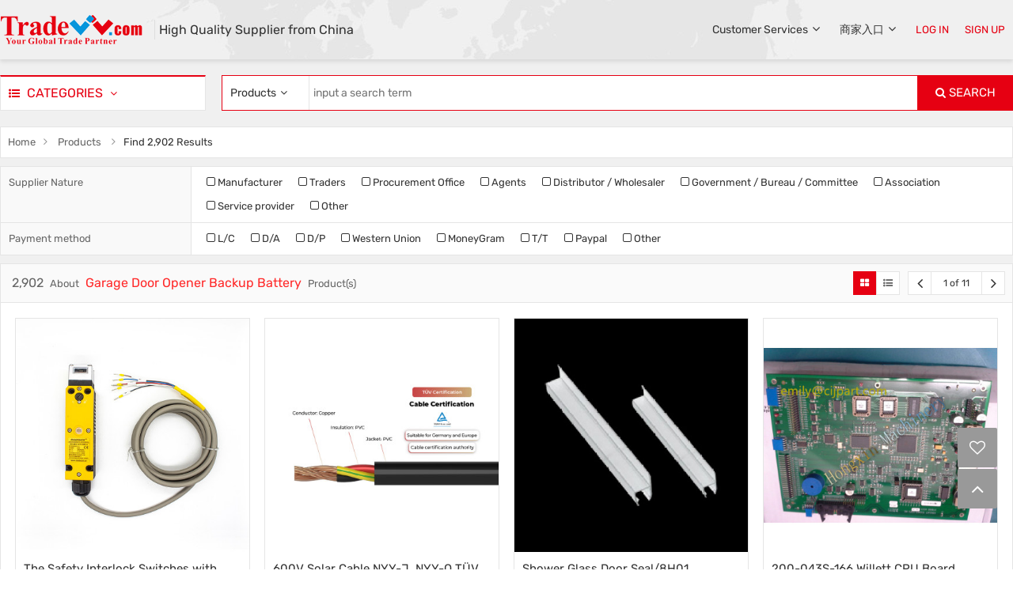

--- FILE ---
content_type: text/html; charset=utf-8
request_url: https://www.tradevv.com/products/Garage-Door-Opener-Backup-Battery-product.html
body_size: 113259
content:


<!DOCTYPE html>

<html>
<head>
    
    <meta http-equiv="X-UA-Compatible" content="IE=Edge" />
    <meta charset="utf-8" />
    <title>Garage Door Opener Backup Battery, Garage Door Opener Backup Battery Products, Garage Door Opener Backup Battery Suppliers and Manufacturers at Tradevv.com</title>
    <meta name="keywords" content="Garage Door Opener Backup Battery, Garage Door Opener Backup Battery Products, Garage Door Opener Backup Battery Suppliers, Garage Door Opener Backup Battery Manufacturers" />
    <meta name="description" content="Garage Door Opener Backup Battery, You Can Buy Various High Quality Garage Door Opener Backup Battery Products from Global Garage Door Opener Backup Battery Suppliers and Garage Door Opener Backup Battery Manufacturers at Tradevv.com" />
    <link rel="dns-prefetch" href="https://ccdn.tradew.com" />
    <link rel="dns-prefetch" href="https://jcdn.tradew.com" />
    <link rel="dns-prefetch" href="https://api.tradew.com" />
    <link rel="shortcut icon" type="image/x-icon" href="https://ccdn.tradew.com/MNcomm/ico32x32-vv.ico" />
    <link type="text/css" media="none" onload="if(media!='all')media='all'" rel="stylesheet" href="https://ccdn.tradew.com/MNfont/font-awesome-4.7.0/css/font-awesome.min.css" />
    <link type="text/css" media="none" onload="if(media!='all')media='all'" rel="stylesheet" href="https://ccdn.tradew.com/MNcomm/allcountry/country.min.css" />
    <link type="text/css" rel="Stylesheet" href="https://ccdn.tradew.com/MNvv/css.min.css?s2" />
    <script src="https://jcdn.tradew.com/jquery/jquery-1.8.3.min.js"></script>
    <script async defer src="/js/comm.min.js"></script>
    <script async defer src="https://im.tradew.com/js/comm.min.js?w2"></script>

</head>
<body data-spm="{&quot;ip&quot;:&quot;3.21.92.82&quot;,&quot;country&quot;:231,&quot;browsername&quot;:&quot;chrome&quot;,&quot;browserversion&quot;:&quot;140.0&quot;,&quot;equipment&quot;:&quot;pc&quot;,&quot;ismobile&quot;:&quot;false&quot;,&quot;ae&quot;:true,&quot;pagename&quot;:&quot;platformtagsindexproducts&quot;}">
    
<div class="mod-header">
    <div class="mod-content">
        <div class="header">
            <div class="logo"><a href="//www.tradevv.com"></a><span>High Quality Supplier from China</span></div>
            <div class="user-info"></div>
        </div>
    </div>
</div>
    <div class="mod mod-banner mod-page-banner">
        <div class="mod-content">
            <div class="category-banner">
                <div class="cate-right">
                    
<div class="cate-search">
    <div class="cate-list">
        <div class="cate-title">
            <i class="fa fa-list-ul"></i>
            <span>Categories</span>
            <i class="fa fa-angle-down"></i>
        </div>
        <ul class="cate-tabs">
            
            <li class="cate-tab cate-tab-first">
                <a href="//www.tradevv.com/Machinery-Mechanical-Parts_s29973-30458" class="cate-tab-link">Machinery / Mechanical Parts</a>
                <div class="cate-tab-lists">
                    <div class="cate-tab-lists-bg">
                        <dl class="cate-tab-list"><dt><div class="cate-tab-list-link"><i class="fa fa-angle-right"></i>Machinery</div></dt><dd><p>|<a href="//www.tradevv.com/Cleaning-Equipment_cid30035" class="cate-tab-list-link">Cleaning Equipment</a></p><p>|<a href="//www.tradevv.com/Construction-Machinery-Parts_cid30057" class="cate-tab-list-link">Construction Machinery Parts</a></p><p>|<a href="//www.tradevv.com/Electronic-Products-Machinery_cid112436" class="cate-tab-list-link">Electronic Products Machinery</a></p><p>|<a href="//www.tradevv.com/Packaging-Forming-Machine_cid30229" class="cate-tab-list-link">Packaging Forming Machine</a></p><p>|<a href="//www.tradevv.com/Packaging-Machinery_cid30230" class="cate-tab-list-link">Packaging Machinery</a></p><p>|<a href="//www.tradevv.com/Printing-Machinery_cid30263" class="cate-tab-list-link">Printing Machinery</a></p></dd></dl><dl class="cate-tab-list"><dt><div class="cate-tab-list-link"><i class="fa fa-angle-right"></i>Mining Machinery</div></dt><dd><p>|<a href="//www.tradevv.com/Crusher_cid112440" class="cate-tab-list-link">Crusher</a></p><p>|<a href="//www.tradevv.com/Mine-Drilling-Rig_cid112449" class="cate-tab-list-link">Mine Drilling Rig</a></p><p>|<a href="//www.tradevv.com/Mining-Machinery-Parts_cid112445" class="cate-tab-list-link">Mining Machinery Parts</a></p><p>|<a href="//www.tradevv.com/Vibrating-Screen_cid112444" class="cate-tab-list-link">Vibrating Screen</a></p></dd></dl><dl class="cate-tab-list"><dt><div class="cate-tab-list-link"><i class="fa fa-angle-right"></i>Food &amp; Beverage Machinery</div></dt><dd><p>|<a href="//www.tradevv.com/Food-Processing-Machinery-Parts_cid112515" class="cate-tab-list-link">Food Processing Machinery Parts</a></p><p>|<a href="//www.tradevv.com/Fruit-amp-Vegetable-Processing-Machines_cid112516" class="cate-tab-list-link">Fruit &amp; Vegetable Processing Machines</a></p><p>|<a href="//www.tradevv.com/Meat-Product-Making-Machines_cid112536" class="cate-tab-list-link">Meat Product Making Machines</a></p><p>|<a href="//www.tradevv.com/Snack-Machines_cid112513" class="cate-tab-list-link">Snack Machines</a></p></dd></dl><dl class="cate-tab-list"><dt><div class="cate-tab-list-link"><i class="fa fa-angle-right"></i>Packaging Machine</div></dt><dd><p>|<a href="//www.tradevv.com/Filling-Machines_cid112675" class="cate-tab-list-link">Filling Machines</a></p><p>|<a href="//www.tradevv.com/Multi-Function-Packaging-Machines_cid112683" class="cate-tab-list-link">Multi-Function Packaging Machines</a></p><p>|<a href="//www.tradevv.com/Packaging-Line_cid112678" class="cate-tab-list-link">Packaging Line</a></p><p>|<a href="//www.tradevv.com/Sealing-Machines_cid112677" class="cate-tab-list-link">Sealing Machines</a></p><p>|<a href="//www.tradevv.com/Wrapping-Machines_cid112682" class="cate-tab-list-link">Wrapping Machines</a></p></dd></dl><dl class="cate-tab-list"><dt><div class="cate-tab-list-link"><i class="fa fa-angle-right"></i>Printing Machine</div></dt><dd><p>|<a href="//www.tradevv.com/Digital-Printers_cid112757" class="cate-tab-list-link">Digital Printers</a></p><p>|<a href="//www.tradevv.com/Inkjet-Printers_cid112756" class="cate-tab-list-link">Inkjet Printers</a></p><p>|<a href="//www.tradevv.com/Printing-Machinery-Parts_cid112761" class="cate-tab-list-link">Printing Machinery Parts</a></p><p>|<a href="//www.tradevv.com/Screen-Printers_cid112762" class="cate-tab-list-link">Screen Printers</a></p></dd></dl><dl class="cate-tab-list"><dt><div class="cate-tab-list-link"><i class="fa fa-angle-right"></i>Mechanical Parts & Fabrication Services</div></dt><dd><p>|<a href="//www.tradevv.com/Butterfly-Valves_cid112818" class="cate-tab-list-link">Butterfly Valves</a></p><p>|<a href="//www.tradevv.com/Flanges_cid30500" class="cate-tab-list-link">Flanges</a></p><p>|<a href="//www.tradevv.com/Gaskets_cid30501" class="cate-tab-list-link">Gaskets</a></p><p>|<a href="//www.tradevv.com/General-Mechanical-Components-Design-Services_cid30502" class="cate-tab-list-link">General Mechanical Components Design Services</a></p><p>|<a href="//www.tradevv.com/General-Mechanical-Components-Stock_cid30503" class="cate-tab-list-link">General Mechanical Components Stock</a></p><p>|<a href="//www.tradevv.com/Moulds_cid30506" class="cate-tab-list-link">Moulds</a></p><p>|<a href="//www.tradevv.com/Pipe-Fittings_cid30508" class="cate-tab-list-link">Pipe Fittings</a></p><p>|<a href="//www.tradevv.com/Seals_cid30531" class="cate-tab-list-link">Seals</a></p><p>|<a href="//www.tradevv.com/Shafts_cid30532" class="cate-tab-list-link">Shafts</a></p><p>|<a href="//www.tradevv.com/Solenoid-Valves_cid112917" class="cate-tab-list-link">Solenoid Valves</a></p><p>|<a href="//www.tradevv.com/Valves_cid30541" class="cate-tab-list-link">Valves</a></p></dd></dl>
                    </div>
                </div>
            </li>
            
            <li class="cate-tab ">
                <a href="//www.tradevv.com/Chemicals-Minerals-amp-Metallurgy_s28305-30542" class="cate-tab-link">Chemicals / Minerals &amp; Metallurgy</a>
                <div class="cate-tab-lists">
                    <div class="cate-tab-lists-bg">
                        <dl class="cate-tab-list"><dt><div class="cate-tab-list-link"><i class="fa fa-angle-right"></i>Chemicals</div></dt><dd><p>|<a href="//www.tradevv.com/Adhesives-Sealants_cid28306" class="cate-tab-list-link">Adhesives & Sealants</a></p><p>|<a href="//www.tradevv.com/Chemical-Reagents_cid28332" class="cate-tab-list-link">Chemical Reagents</a></p><p>|<a href="//www.tradevv.com/Daily-Chemicals_cid28334" class="cate-tab-list-link">Daily Chemicals</a></p><p>|<a href="//www.tradevv.com/Flavour-Fragrance_cid28336" class="cate-tab-list-link">Flavour & Fragrance</a></p><p>|<a href="//www.tradevv.com/Pharmaceutical_cid28382" class="cate-tab-list-link">Pharmaceutical</a></p><p>|<a href="//www.tradevv.com/Polymer_cid28386" class="cate-tab-list-link">Polymer</a></p></dd></dl><dl class="cate-tab-list"><dt><div class="cate-tab-list-link"><i class="fa fa-angle-right"></i>Basic Organic Chemicals</div></dt><dd><p>|<a href="//www.tradevv.com/Alcohol-Hydroxybenzene-Ether_cid28319" class="cate-tab-list-link">Alcohol & Hydroxybenzene & Ether</a></p><p>|<a href="//www.tradevv.com/Amine_cid28321" class="cate-tab-list-link">Amine</a></p><p>|<a href="//www.tradevv.com/Hydrocarbon-Derivatives_cid28325" class="cate-tab-list-link">Hydrocarbon & Derivatives</a></p><p>|<a href="//www.tradevv.com/Organic-Acid_cid28326" class="cate-tab-list-link">Organic Acid</a></p></dd></dl><dl class="cate-tab-list"><dt><div class="cate-tab-list-link"><i class="fa fa-angle-right"></i>Chemical Auxiliary Agent</div></dt><dd><p>|<a href="//www.tradevv.com/Coating-Auxiliary-Agents_cid111081" class="cate-tab-list-link">Coating Auxiliary Agents</a></p><p>|<a href="//www.tradevv.com/Plastic-Auxiliary-Agents_cid111073" class="cate-tab-list-link">Plastic Auxiliary Agents</a></p><p>|<a href="//www.tradevv.com/Rubber-Auxiliary-Agents_cid111074" class="cate-tab-list-link">Rubber Auxiliary Agents</a></p><p>|<a href="//www.tradevv.com/Surfactants_cid111080" class="cate-tab-list-link">Surfactants</a></p><p>|<a href="//www.tradevv.com/Water-Treatment-Chemicals_cid111078" class="cate-tab-list-link">Water Treatment Chemicals</a></p></dd></dl><dl class="cate-tab-list"><dt><div class="cate-tab-list-link"><i class="fa fa-angle-right"></i>Minerals & Metallurgy</div></dt><dd><p>|<a href="//www.tradevv.com/Carbon_cid30559" class="cate-tab-list-link">Carbon</a></p><p>|<a href="//www.tradevv.com/Cast-Forged_cid30560" class="cate-tab-list-link">Cast & Forged</a></p><p>|<a href="//www.tradevv.com/Cemented-Carbide_cid112096" class="cate-tab-list-link">Cemented Carbide</a></p><p>|<a href="//www.tradevv.com/Ceramics_cid30570" class="cate-tab-list-link">Ceramics</a></p><p>|<a href="//www.tradevv.com/Glass_cid30586" class="cate-tab-list-link">Glass</a></p><p>|<a href="//www.tradevv.com/Magnetic-Materials_cid30616" class="cate-tab-list-link">Magnetic Materials</a></p><p>|<a href="//www.tradevv.com/Refractory_cid30665" class="cate-tab-list-link">Refractory</a></p></dd></dl><dl class="cate-tab-list"><dt><div class="cate-tab-list-link"><i class="fa fa-angle-right"></i>Ceramic Fiber Products</div></dt><dd><p>|<a href="//www.tradevv.com/Ceramic-Fiber-Blankets_cid30562" class="cate-tab-list-link">Ceramic Fiber Blankets</a></p><p>|<a href="//www.tradevv.com/Ceramic-Fiber-Boards_cid30563" class="cate-tab-list-link">Ceramic Fiber Boards</a></p><p>|<a href="//www.tradevv.com/Ceramic-Fiber-Cloth_cid30564" class="cate-tab-list-link">Ceramic Fiber Cloth</a></p><p>|<a href="//www.tradevv.com/Ceramic-Fiber-Paper_cid30565" class="cate-tab-list-link">Ceramic Fiber Paper</a></p><p>|<a href="//www.tradevv.com/Ceramic-Fiber-Rope_cid30566" class="cate-tab-list-link">Ceramic Fiber Rope</a></p></dd></dl><dl class="cate-tab-list"><dt><div class="cate-tab-list-link"><i class="fa fa-angle-right"></i>Graphite Products</div></dt><dd><p>|<a href="//www.tradevv.com/Graphite-Crucible_cid30588" class="cate-tab-list-link">Graphite Crucible</a></p><p>|<a href="//www.tradevv.com/Graphite-Electrodes_cid30589" class="cate-tab-list-link">Graphite Electrodes</a></p><p>|<a href="//www.tradevv.com/Graphite-Powder_cid30591" class="cate-tab-list-link">Graphite Powder</a></p><p>|<a href="//www.tradevv.com/Graphite-Sheets_cid30593" class="cate-tab-list-link">Graphite Sheets</a></p></dd></dl><dl class="cate-tab-list"><dt><div class="cate-tab-list-link"><i class="fa fa-angle-right"></i>Steel</div></dt><dd><p>|<a href="//www.tradevv.com/Steel-Coils_cid112102" class="cate-tab-list-link">Steel Coils</a></p><p>|<a href="//www.tradevv.com/Steel-Pipes_cid30681" class="cate-tab-list-link">Steel Pipes</a></p><p>|<a href="//www.tradevv.com/Steel-Plates_cid112104" class="cate-tab-list-link">Steel Plates</a></p><p>|<a href="//www.tradevv.com/Steel-Rebars_cid30691" class="cate-tab-list-link">Steel Rebars</a></p><p>|<a href="//www.tradevv.com/Steel-Round-Bars_cid30692" class="cate-tab-list-link">Steel Round Bars</a></p><p>|<a href="//www.tradevv.com/Steel-Sheets_cid30693" class="cate-tab-list-link">Steel Sheets</a></p><p>|<a href="//www.tradevv.com/Steel-Strips_cid30694" class="cate-tab-list-link">Steel Strips</a></p><p>|<a href="//www.tradevv.com/Steel-Structures_cid30695" class="cate-tab-list-link">Steel Structures</a></p><p>|<a href="//www.tradevv.com/Steel-Wire_cid30696" class="cate-tab-list-link">Steel Wire</a></p></dd></dl><dl class="cate-tab-list"><dt><div class="cate-tab-list-link"><i class="fa fa-angle-right"></i>Steel Profiles</div></dt><dd><p>|<a href="//www.tradevv.com/Flat-Steel_cid30683" class="cate-tab-list-link">Flat Steel</a></p><p>|<a href="//www.tradevv.com/Steel-Angles_cid30686" class="cate-tab-list-link">Steel Angles</a></p><p>|<a href="//www.tradevv.com/Steel-Channels_cid30687" class="cate-tab-list-link">Steel Channels</a></p><p>|<a href="//www.tradevv.com/Steel-H-Beams_cid30688" class="cate-tab-list-link">Steel H-Beams</a></p><p>|<a href="//www.tradevv.com/Steel-I-Beams_cid30689" class="cate-tab-list-link">Steel I-Beams</a></p></dd></dl>
                    </div>
                </div>
            </li>
            
            <li class="cate-tab ">
                <a href="//www.tradevv.com/Construction-Home-amp-Garden_s28444-29422" class="cate-tab-link">Construction / Home &amp; Garden</a>
                <div class="cate-tab-lists">
                    <div class="cate-tab-lists-bg">
                        <dl class="cate-tab-list"><dt><div class="cate-tab-list-link"><i class="fa fa-angle-right"></i>Construction & Real Estate</div></dt><dd><p>|<a href="//www.tradevv.com/Aluminum-Composite-Panels_cid28445" class="cate-tab-list-link">Aluminum Composite Panels</a></p><p>|<a href="//www.tradevv.com/Balustrades-Handrails_cid28446" class="cate-tab-list-link">Balustrades & Handrails</a></p><p>|<a href="//www.tradevv.com/Building-Glass_cid28500" class="cate-tab-list-link">Building Glass</a></p><p>|<a href="//www.tradevv.com/Countertops-Vanity-Tops-amp-Table-Tops_cid111253" class="cate-tab-list-link">Countertops,Vanity Tops &amp; Table Tops</a></p><p>|<a href="//www.tradevv.com/Floor-Heating-Systems-Parts_cid28568" class="cate-tab-list-link">Floor Heating Systems & Parts</a></p><p>|<a href="//www.tradevv.com/HVAC-Systems-Parts_cid28585" class="cate-tab-list-link">HVAC Systems & Parts</a></p><p>|<a href="//www.tradevv.com/Metal-Building-Materials_cid28619" class="cate-tab-list-link">Metal Building Materials</a></p><p>|<a href="//www.tradevv.com/Mouldings_cid28621" class="cate-tab-list-link">Mouldings</a></p><p>|<a href="//www.tradevv.com/Multifunctional-Materials_cid28622" class="cate-tab-list-link">Multifunctional Materials</a></p></dd></dl><dl class="cate-tab-list"><dt><div class="cate-tab-list-link"><i class="fa fa-angle-right"></i>Bathroom</div></dt><dd><p>|<a href="//www.tradevv.com/Bathroom-Sinks_cid28462" class="cate-tab-list-link">Bathroom Sinks</a></p><p>|<a href="//www.tradevv.com/Bathroom-Vanities_cid28463" class="cate-tab-list-link">Bathroom Vanities</a></p><p>|<a href="//www.tradevv.com/Bathtubs-Whirlpools_cid28464" class="cate-tab-list-link">Bathtubs & Whirlpools</a></p><p>|<a href="//www.tradevv.com/Toilets_cid28493" class="cate-tab-list-link">Toilets</a></p></dd></dl><dl class="cate-tab-list"><dt><div class="cate-tab-list-link"><i class="fa fa-angle-right"></i>Bathroom Accessories</div></dt><dd><p>|<a href="//www.tradevv.com/Bathroom-Shelves_cid28451" class="cate-tab-list-link">Bathroom Shelves</a></p><p>|<a href="//www.tradevv.com/Paper-Holders_cid28455" class="cate-tab-list-link">Paper Holders</a></p><p>|<a href="//www.tradevv.com/Towel-Bars_cid28459" class="cate-tab-list-link">Towel Bars</a></p><p>|<a href="//www.tradevv.com/Towel-Racks_cid28460" class="cate-tab-list-link">Towel Racks</a></p></dd></dl><dl class="cate-tab-list"><dt><div class="cate-tab-list-link"><i class="fa fa-angle-right"></i>Bathroom Products</div></dt><dd><p>|<a href="//www.tradevv.com/Bath-Brushes-Sponges-amp-Scrubbers_cid111846" class="cate-tab-list-link">Bath Brushes, Sponges &amp; Scrubbers</a></p><p>|<a href="//www.tradevv.com/Bath-Mats_cid29441" class="cate-tab-list-link">Bath Mats</a></p><p>|<a href="//www.tradevv.com/Bathroom-Sets_cid29443" class="cate-tab-list-link">Bathroom Sets</a></p><p>|<a href="//www.tradevv.com/Shower-Curtains_cid29447" class="cate-tab-list-link">Shower Curtains</a></p></dd></dl><dl class="cate-tab-list"><dt><div class="cate-tab-list-link"><i class="fa fa-angle-right"></i>Cooking Tools</div></dt><dd><p>|<a href="//www.tradevv.com/Coffee-Tea-Tools_cid29453" class="cate-tab-list-link">Coffee & Tea Tools</a></p><p>|<a href="//www.tradevv.com/Colanders-Strainers_cid29454" class="cate-tab-list-link">Colanders & Strainers</a></p><p>|<a href="//www.tradevv.com/Cooking-Tool-Sets_cid29455" class="cate-tab-list-link">Cooking Tool Sets</a></p><p>|<a href="//www.tradevv.com/Egg-Tools_cid29457" class="cate-tab-list-link">Egg Tools</a></p><p>|<a href="//www.tradevv.com/Fruit-Vegetable-Tools_cid29458" class="cate-tab-list-link">Fruit & Vegetable Tools</a></p><p>|<a href="//www.tradevv.com/Ice-Cream-Tools_cid29460" class="cate-tab-list-link">Ice Cream Tools</a></p><p>|<a href="//www.tradevv.com/Openers_cid29466" class="cate-tab-list-link">Openers</a></p><p>|<a href="//www.tradevv.com/Utensils_cid29474" class="cate-tab-list-link">Utensils</a></p></dd></dl><dl class="cate-tab-list"><dt><div class="cate-tab-list-link"><i class="fa fa-angle-right"></i>Home Storage & Organization</div></dt><dd><p>|<a href="//www.tradevv.com/Hooks-Rails_cid29566" class="cate-tab-list-link">Hooks & Rails</a></p><p>|<a href="//www.tradevv.com/Storage-Bags_cid29568" class="cate-tab-list-link">Storage Bags</a></p><p>|<a href="//www.tradevv.com/Storage-Baskets_cid29569" class="cate-tab-list-link">Storage Baskets</a></p><p>|<a href="//www.tradevv.com/Storage-Bottles-Jars_cid29570" class="cate-tab-list-link">Storage Bottles & Jars</a></p><p>|<a href="//www.tradevv.com/Storage-Boxes-Bins_cid29571" class="cate-tab-list-link">Storage Boxes & Bins</a></p><p>|<a href="//www.tradevv.com/Storage-Holders-Racks_cid29573" class="cate-tab-list-link">Storage Holders & Racks</a></p><p>|<a href="//www.tradevv.com/Storage-Trays_cid29574" class="cate-tab-list-link">Storage Trays</a></p></dd></dl><dl class="cate-tab-list"><dt><div class="cate-tab-list-link"><i class="fa fa-angle-right"></i>Household Cleaning Tools & Accessories</div></dt><dd><p>|<a href="//www.tradevv.com/Cleaning-Brushes_cid29584" class="cate-tab-list-link">Cleaning Brushes</a></p><p>|<a href="//www.tradevv.com/Cleaning-Cloths_cid29585" class="cate-tab-list-link">Cleaning Cloths</a></p><p>|<a href="//www.tradevv.com/Sponges-Scouring-Pads_cid29592" class="cate-tab-list-link">Sponges & Scouring Pads</a></p><p>|<a href="//www.tradevv.com/Waste-Bins_cid29594" class="cate-tab-list-link">Waste Bins</a></p></dd></dl><dl class="cate-tab-list"><dt><div class="cate-tab-list-link"><i class="fa fa-angle-right"></i>Pet Products</div></dt><dd><p>|<a href="//www.tradevv.com/Pet-Apparel-Accessories_cid29645" class="cate-tab-list-link">Pet Apparel & Accessories</a></p><p>|<a href="//www.tradevv.com/Pet-Bowls-Feeders_cid29647" class="cate-tab-list-link">Pet Bowls & Feeders</a></p><p>|<a href="//www.tradevv.com/Pet-Cages-Carriers-amp-Houses_cid111875" class="cate-tab-list-link">Pet Cages, Carriers &amp; Houses</a></p><p>|<a href="//www.tradevv.com/Pet-Cleaning-amp-Grooming-Products_cid111876" class="cate-tab-list-link">Pet Cleaning &amp; Grooming Products</a></p><p>|<a href="//www.tradevv.com/Pet-Collars-Leashes_cid29651" class="cate-tab-list-link">Pet Collars & Leashes</a></p></dd></dl><dl class="cate-tab-list"><dt><div class="cate-tab-list-link"><i class="fa fa-angle-right"></i>Drinkware</div></dt><dd><p>|<a href="//www.tradevv.com/Coffee-Tea-Sets_cid29667" class="cate-tab-list-link">Coffee & Tea Sets</a></p><p>|<a href="//www.tradevv.com/Cups-Saucers_cid29668" class="cate-tab-list-link">Cups & Saucers</a></p><p>|<a href="//www.tradevv.com/Mugs_cid29671" class="cate-tab-list-link">Mugs</a></p><p>|<a href="//www.tradevv.com/Water-Bottles_cid29674" class="cate-tab-list-link">Water Bottles</a></p></dd></dl>
                    </div>
                </div>
            </li>
            
            <li class="cate-tab ">
                <a href="//www.tradevv.com/Automobiles-Consumer-Electronics_s27724-28688" class="cate-tab-link">Automobiles / Consumer Electronics</a>
                <div class="cate-tab-lists">
                    <div class="cate-tab-lists-bg">
                        <dl class="cate-tab-list"><dt><div class="cate-tab-list-link"><i class="fa fa-angle-right"></i>Automobiles & Motorcycles</div></dt><dd><p>|<a href="//www.tradevv.com/ATV_cid27725" class="cate-tab-list-link">ATV</a></p><p>|<a href="//www.tradevv.com/Brake-System_cid110883" class="cate-tab-list-link">Brake System</a></p><p>|<a href="//www.tradevv.com/Exhaust-System_cid110975" class="cate-tab-list-link">Exhaust System</a></p><p>|<a href="//www.tradevv.com/Fuel-System_cid110906" class="cate-tab-list-link">Fuel System</a></p><p>|<a href="//www.tradevv.com/Motorcycles_cid27887" class="cate-tab-list-link">Motorcycles</a></p><p>|<a href="//www.tradevv.com/Suspension-System_cid110882" class="cate-tab-list-link">Suspension System</a></p><p>|<a href="//www.tradevv.com/Tricycles_cid27890" class="cate-tab-list-link">Tricycles</a></p></dd></dl><dl class="cate-tab-list"><dt><div class="cate-tab-list-link"><i class="fa fa-angle-right"></i>Accessories & Parts</div></dt><dd><p>|<a href="//www.tradevv.com/Adapters_cid111296" class="cate-tab-list-link">Adapters</a></p><p>|<a href="//www.tradevv.com/Charger_cid111297" class="cate-tab-list-link">Charger</a></p><p>|<a href="//www.tradevv.com/Earphone-Headphone_cid111304" class="cate-tab-list-link">Earphone & Headphone</a></p><p>|<a href="//www.tradevv.com/Power-Banks_cid111308" class="cate-tab-list-link">Power Banks</a></p></dd></dl><dl class="cate-tab-list"><dt><div class="cate-tab-list-link"><i class="fa fa-angle-right"></i>Mobile Phone Accessories</div></dt><dd><p>|<a href="//www.tradevv.com/Mobile-Phone-Holders_cid111374" class="cate-tab-list-link">Mobile Phone Holders</a></p><p>|<a href="//www.tradevv.com/Mobile-Phone-Housings_cid111365" class="cate-tab-list-link">Mobile Phone Housings</a></p><p>|<a href="//www.tradevv.com/Mobile-Phone-LCDs_cid111364" class="cate-tab-list-link">Mobile Phone LCDs</a></p><p>|<a href="//www.tradevv.com/Mobile-Phone-Straps_cid111371" class="cate-tab-list-link">Mobile Phone Straps</a></p></dd></dl>
                    </div>
                </div>
            </li>
            
            <li class="cate-tab ">
                <a href="//www.tradevv.com/Packaging-amp-Printing-Electrical-Equipment_s30881-28753" class="cate-tab-link">Packaging &amp; Printing / Electrical Equipment</a>
                <div class="cate-tab-lists">
                    <div class="cate-tab-lists-bg">
                        <dl class="cate-tab-list"><dt><div class="cate-tab-list-link"><i class="fa fa-angle-right"></i>Packaging & Printing</div></dt><dd><p>|<a href="//www.tradevv.com/Adhesive-Tape_cid30882" class="cate-tab-list-link">Adhesive Tape</a></p><p>|<a href="//www.tradevv.com/Bottles_cid30885" class="cate-tab-list-link">Bottles</a></p><p>|<a href="//www.tradevv.com/Cans_cid30886" class="cate-tab-list-link">Cans</a></p><p>|<a href="//www.tradevv.com/Handles_cid30896" class="cate-tab-list-link">Handles</a></p><p>|<a href="//www.tradevv.com/Lids-Bottle-Caps-Closures_cid113050" class="cate-tab-list-link">Lids, Bottle Caps, Closures</a></p><p>|<a href="//www.tradevv.com/Packaging-Bags_cid30903" class="cate-tab-list-link">Packaging Bags</a></p><p>|<a href="//www.tradevv.com/Packaging-Boxes_cid30904" class="cate-tab-list-link">Packaging Boxes</a></p><p>|<a href="//www.tradevv.com/Packaging-Labels_cid113052" class="cate-tab-list-link">Packaging Labels</a></p><p>|<a href="//www.tradevv.com/Plastic-Film_cid30915" class="cate-tab-list-link">Plastic Film</a></p></dd></dl><dl class="cate-tab-list"><dt><div class="cate-tab-list-link"><i class="fa fa-angle-right"></i>Electrical Equipment & Supplies</div></dt><dd><p>|<a href="//www.tradevv.com/Circuit-Breakers_cid28764" class="cate-tab-list-link">Circuit Breakers</a></p><p>|<a href="//www.tradevv.com/Contactors_cid28771" class="cate-tab-list-link">Contactors</a></p><p>|<a href="//www.tradevv.com/Electrical-Plugs-Sockets_cid28772" class="cate-tab-list-link">Electrical Plugs & Sockets</a></p><p>|<a href="//www.tradevv.com/Electronic-Instrument-Enclosures_cid28773" class="cate-tab-list-link">Electronic & Instrument Enclosures</a></p><p>|<a href="//www.tradevv.com/Power-Distribution-Equipment_cid28785" class="cate-tab-list-link">Power Distribution Equipment</a></p><p>|<a href="//www.tradevv.com/Professional-Audio-Video-amp-Lighting_cid111417" class="cate-tab-list-link">Professional Audio, Video &amp; Lighting</a></p><p>|<a href="//www.tradevv.com/Relays_cid28797" class="cate-tab-list-link">Relays</a></p><p>|<a href="//www.tradevv.com/Transformers_cid28812" class="cate-tab-list-link">Transformers</a></p></dd></dl><dl class="cate-tab-list"><dt><div class="cate-tab-list-link"><i class="fa fa-angle-right"></i>Wires, Cables &amp; Cable Assemblies</div></dt><dd><p>|<a href="//www.tradevv.com/Electrical-Wires_cid111423" class="cate-tab-list-link">Electrical Wires</a></p><p>|<a href="//www.tradevv.com/Power-Cables_cid111422" class="cate-tab-list-link">Power Cables</a></p><p>|<a href="//www.tradevv.com/Power-Cords-amp-Extension-Cords_cid111420" class="cate-tab-list-link">Power Cords &amp; Extension Cords</a></p><p>|<a href="//www.tradevv.com/Wiring-Harness_cid111426" class="cate-tab-list-link">Wiring Harness</a></p></dd></dl>
                    </div>
                </div>
            </li>
            
            <li class="cate-tab ">
                <a href="//www.tradevv.com/Health-amp-Medical-Rubber-amp-Plastics_s29367-30934" class="cate-tab-link">Health &amp; Medical / Rubber &amp; Plastics</a>
                <div class="cate-tab-lists">
                    <div class="cate-tab-lists-bg">
                        <dl class="cate-tab-list"><dt><div class="cate-tab-list-link"><i class="fa fa-angle-right"></i>Medical Devices</div></dt><dd><p>|<a href="//www.tradevv.com/Clinical-Analytical-Instruments_cid29404" class="cate-tab-list-link">Clinical Analytical Instruments</a></p><p>|<a href="//www.tradevv.com/Equipments-of-Traditional-Chinese-Medicine_cid29408" class="cate-tab-list-link">Equipments of Traditional Chinese Medicine</a></p><p>|<a href="//www.tradevv.com/Medical-Consumables_cid29411" class="cate-tab-list-link">Medical Consumables</a></p><p>|<a href="//www.tradevv.com/Physical-Therapy-Equipments_cid29415" class="cate-tab-list-link">Physical Therapy Equipments</a></p><p>|<a href="//www.tradevv.com/Ward-Nursing-Equipments_cid29420" class="cate-tab-list-link">Ward Nursing Equipments</a></p></dd></dl><dl class="cate-tab-list"><dt><div class="cate-tab-list-link"><i class="fa fa-angle-right"></i>Plastic Products</div></dt><dd><p>|<a href="//www.tradevv.com/Automotive-Plastic-Products_cid30938" class="cate-tab-list-link">Automotive Plastic Products</a></p><p>|<a href="//www.tradevv.com/Plastic-Nets_cid30945" class="cate-tab-list-link">Plastic Nets</a></p><p>|<a href="//www.tradevv.com/Plastic-Rods_cid30946" class="cate-tab-list-link">Plastic Rods</a></p><p>|<a href="//www.tradevv.com/Plastic-Sheets_cid30947" class="cate-tab-list-link">Plastic Sheets</a></p><p>|<a href="//www.tradevv.com/Plastic-Tubes_cid30948" class="cate-tab-list-link">Plastic Tubes</a></p></dd></dl><dl class="cate-tab-list"><dt><div class="cate-tab-list-link"><i class="fa fa-angle-right"></i>Rubber Products</div></dt><dd><p>|<a href="//www.tradevv.com/Automotive-Rubber_cid30982" class="cate-tab-list-link">Automotive Rubber</a></p><p>|<a href="//www.tradevv.com/Household-Rubber_cid30984" class="cate-tab-list-link">Household Rubber</a></p><p>|<a href="//www.tradevv.com/Rubber-Belts_cid30987" class="cate-tab-list-link">Rubber Belts</a></p><p>|<a href="//www.tradevv.com/Rubber-Hoses_cid30988" class="cate-tab-list-link">Rubber Hoses</a></p><p>|<a href="//www.tradevv.com/Rubber-Sheets_cid30990" class="cate-tab-list-link">Rubber Sheets</a></p></dd></dl>
                    </div>
                </div>
            </li>
            
            <li class="cate-tab ">
                <a href="//www.tradevv.com/Lights-Electronic-Components_s29857-28834" class="cate-tab-link">Lights / Electronic Components</a>
                <div class="cate-tab-lists">
                    <div class="cate-tab-lists-bg">
                        <dl class="cate-tab-list"><dt><div class="cate-tab-list-link"><i class="fa fa-angle-right"></i>LED Residential Lighting</div></dt><dd><p>|<a href="//www.tradevv.com/LED-Bulb-Lights_cid111962" class="cate-tab-list-link">LED Bulb Lights</a></p><p>|<a href="//www.tradevv.com/LED-Ceiling-Lights_cid111963" class="cate-tab-list-link">LED Ceiling Lights</a></p><p>|<a href="//www.tradevv.com/LED-Downlights_cid111972" class="cate-tab-list-link">LED Downlights</a></p><p>|<a href="//www.tradevv.com/LED-High-Bay-Lights_cid111968" class="cate-tab-list-link">LED High Bay Lights</a></p><p>|<a href="//www.tradevv.com/LED-Panel-Lights_cid111969" class="cate-tab-list-link">LED Panel Lights</a></p><p>|<a href="//www.tradevv.com/LED-Spotlights_cid111966" class="cate-tab-list-link">LED Spotlights</a></p><p>|<a href="//www.tradevv.com/LED-Track-Lights_cid111973" class="cate-tab-list-link">LED Track Lights</a></p><p>|<a href="//www.tradevv.com/LED-Tube-Lights_cid111967" class="cate-tab-list-link">LED Tube Lights</a></p></dd></dl>
                    </div>
                </div>
            </li>
            
            <li class="cate-tab ">
                <a href="//www.tradevv.com/Hardware-Gifts-amp-Crafts_s29346-29304" class="cate-tab-link">Hardware / Gifts &amp; Crafts</a>
                <div class="cate-tab-lists">
                    <div class="cate-tab-lists-bg">
                        <dl class="cate-tab-list"><dt><div class="cate-tab-list-link"><i class="fa fa-angle-right"></i>Hardware</div></dt><dd><p>|<a href="//www.tradevv.com/Abrasive-Tools_cid29347" class="cate-tab-list-link">Abrasive Tools</a></p><p>|<a href="//www.tradevv.com/Abrasives_cid29348" class="cate-tab-list-link">Abrasives</a></p><p>|<a href="//www.tradevv.com/Brackets_cid29349" class="cate-tab-list-link">Brackets</a></p><p>|<a href="//www.tradevv.com/Chains_cid29350" class="cate-tab-list-link">Chains</a></p><p>|<a href="//www.tradevv.com/Clamps_cid29351" class="cate-tab-list-link">Clamps</a></p><p>|<a href="//www.tradevv.com/Hardware-Stock_cid29361" class="cate-tab-list-link">Hardware Stock</a></p><p>|<a href="//www.tradevv.com/Hooks_cid29362" class="cate-tab-list-link">Hooks</a></p><p>|<a href="//www.tradevv.com/Mould-Design-Processing-Services_cid29363" class="cate-tab-list-link">Mould Design & Processing Services</a></p><p>|<a href="//www.tradevv.com/Springs_cid29365" class="cate-tab-list-link">Springs</a></p></dd></dl><dl class="cate-tab-list"><dt><div class="cate-tab-list-link"><i class="fa fa-angle-right"></i>Fasteners</div></dt><dd><p>|<a href="//www.tradevv.com/Bolts_cid29354" class="cate-tab-list-link">Bolts</a></p><p>|<a href="//www.tradevv.com/Nails_cid29355" class="cate-tab-list-link">Nails</a></p><p>|<a href="//www.tradevv.com/Nuts_cid29356" class="cate-tab-list-link">Nuts</a></p><p>|<a href="//www.tradevv.com/Screws_cid29359" class="cate-tab-list-link">Screws</a></p></dd></dl><dl class="cate-tab-list"><dt><div class="cate-tab-list-link"><i class="fa fa-angle-right"></i>Gifts & Crafts</div></dt><dd><p>|<a href="//www.tradevv.com/Antique-Imitation-Crafts_cid111656" class="cate-tab-list-link">Antique Imitation Crafts</a></p><p>|<a href="//www.tradevv.com/Art-amp-Collectible_cid111690" class="cate-tab-list-link">Art &amp; Collectible</a></p><p>|<a href="//www.tradevv.com/Artificial-Crafts_cid111657" class="cate-tab-list-link">Artificial Crafts</a></p><p>|<a href="//www.tradevv.com/Flags-Banners-amp-Accessories_cid111667" class="cate-tab-list-link">Flags, Banners &amp; Accessories</a></p><p>|<a href="//www.tradevv.com/Folk-Crafts_cid111659" class="cate-tab-list-link">Folk Crafts</a></p><p>|<a href="//www.tradevv.com/Gift-Sets_cid29335" class="cate-tab-list-link">Gift Sets</a></p><p>|<a href="//www.tradevv.com/Glass-Crafts_cid111642" class="cate-tab-list-link">Glass Crafts</a></p><p>|<a href="//www.tradevv.com/Key-Chains_cid29338" class="cate-tab-list-link">Key Chains</a></p><p>|<a href="//www.tradevv.com/Lanyard_cid29339" class="cate-tab-list-link">Lanyard</a></p><p>|<a href="//www.tradevv.com/Metal-Crafts_cid111645" class="cate-tab-list-link">Metal Crafts</a></p><p>|<a href="//www.tradevv.com/Money-Boxes_cid29340" class="cate-tab-list-link">Money Boxes</a></p><p>|<a href="//www.tradevv.com/Paper-Crafts_cid111647" class="cate-tab-list-link">Paper Crafts</a></p><p>|<a href="//www.tradevv.com/Plastic-Crafts_cid111648" class="cate-tab-list-link">Plastic Crafts</a></p><p>|<a href="//www.tradevv.com/Resin-Crafts_cid111650" class="cate-tab-list-link">Resin Crafts</a></p><p>|<a href="//www.tradevv.com/Souvenirs_cid111691" class="cate-tab-list-link">Souvenirs</a></p><p>|<a href="//www.tradevv.com/Stickers_cid29345" class="cate-tab-list-link">Stickers</a></p><p>|<a href="//www.tradevv.com/Wood-Crafts_cid111655" class="cate-tab-list-link">Wood Crafts</a></p></dd></dl><dl class="cate-tab-list"><dt><div class="cate-tab-list-link"><i class="fa fa-angle-right"></i>Festive & Party Supplies</div></dt><dd><p>|<a href="//www.tradevv.com/Event-Party-Decorations_cid29332" class="cate-tab-list-link">Event &  Party Decorations</a></p><p>|<a href="//www.tradevv.com/Christmas-Decoration-Supplies_cid29327" class="cate-tab-list-link">Christmas Decoration Supplies</a></p><p>|<a href="//www.tradevv.com/Decorative-Flowers-Wreaths_cid29328" class="cate-tab-list-link">Decorative Flowers & Wreaths</a></p><p>|<a href="//www.tradevv.com/Event-Party-Supplies_cid29329" class="cate-tab-list-link">Event & Party Supplies</a></p></dd></dl>
                    </div>
                </div>
            </li>
            
            <li class="cate-tab ">
                <a href="//www.tradevv.com/Security-Protection-Beauty_s31008-27917" class="cate-tab-link">Security & Protection / Beauty</a>
                <div class="cate-tab-lists">
                    <div class="cate-tab-lists-bg">
                        <dl class="cate-tab-list"><dt><div class="cate-tab-list-link"><i class="fa fa-angle-right"></i>Beauty Equipment</div></dt><dd><p>|<a href="//www.tradevv.com/Derma-Rolling-System_cid27937" class="cate-tab-list-link">Derma Rolling System</a></p><p>|<a href="//www.tradevv.com/IPL-Machine_cid27941" class="cate-tab-list-link">IPL Machine</a></p><p>|<a href="//www.tradevv.com/Laser-Beauty-Equipment_cid27942" class="cate-tab-list-link">Laser Beauty Equipment</a></p><p>|<a href="//www.tradevv.com/Multi-Functional-Beauty-Equipment_cid27946" class="cate-tab-list-link">Multi-Functional Beauty Equipment</a></p><p>|<a href="//www.tradevv.com/RF-Equipment_cid27951" class="cate-tab-list-link">RF Equipment</a></p></dd></dl><dl class="cate-tab-list"><dt><div class="cate-tab-list-link"><i class="fa fa-angle-right"></i>Hair Salon Equipment</div></dt><dd><p>|<a href="//www.tradevv.com/Comb_cid27997" class="cate-tab-list-link">Comb</a></p><p>|<a href="//www.tradevv.com/Hair-Curler_cid27998" class="cate-tab-list-link">Hair Curler</a></p><p>|<a href="//www.tradevv.com/Hair-Dryer_cid27999" class="cate-tab-list-link">Hair Dryer</a></p><p>|<a href="//www.tradevv.com/Hair-Straightener_cid28005" class="cate-tab-list-link">Hair Straightener</a></p></dd></dl>
                    </div>
                </div>
            </li>
            
            <li class="cate-tab ">
                <a href="//www.tradevv.com/Measurement-Apparel_s30378-27537" class="cate-tab-link">Measurement / Apparel</a>
                <div class="cate-tab-lists">
                    <div class="cate-tab-lists-bg">
                        <dl class="cate-tab-list"><dt><div class="cate-tab-list-link"><i class="fa fa-angle-right"></i>Measurement & Analysis Instruments</div></dt><dd><p>|<a href="//www.tradevv.com/Counters_cid30387" class="cate-tab-list-link">Counters</a></p><p>|<a href="//www.tradevv.com/Instrument-Parts-Accessories_cid30412" class="cate-tab-list-link">Instrument Parts & Accessories</a></p><p>|<a href="//www.tradevv.com/Level-Measuring-Instruments_cid30413" class="cate-tab-list-link">Level Measuring Instruments</a></p><p>|<a href="//www.tradevv.com/Temperature-Instruments_cid30453" class="cate-tab-list-link">Temperature Instruments</a></p><p>|<a href="//www.tradevv.com/Testing-Equipment_cid30454" class="cate-tab-list-link">Testing Equipment</a></p><p>|<a href="//www.tradevv.com/Weighing-Scales_cid30457" class="cate-tab-list-link">Weighing Scales</a></p></dd></dl><dl class="cate-tab-list"><dt><div class="cate-tab-list-link"><i class="fa fa-angle-right"></i>Apparel</div></dt><dd><p>|<a href="//www.tradevv.com/Coats_cid27557" class="cate-tab-list-link">Coats</a></p><p>|<a href="//www.tradevv.com/Hoodies-Sweatshirts_cid27607" class="cate-tab-list-link">Hoodies & Sweatshirts</a></p><p>|<a href="//www.tradevv.com/Jackets_cid27634" class="cate-tab-list-link">Jackets</a></p><p>|<a href="//www.tradevv.com/Ladies'-Blouses-Tops_cid27636" class="cate-tab-list-link">Ladies' Blouses & Tops</a></p><p>|<a href="//www.tradevv.com/Pants-Trousers_cid27641" class="cate-tab-list-link">Pants & Trousers</a></p><p>|<a href="//www.tradevv.com/Sweaters_cid27682" class="cate-tab-list-link">Sweaters</a></p><p>|<a href="//www.tradevv.com/Tank-Tops_cid27687" class="cate-tab-list-link">Tank Tops</a></p><p>|<a href="//www.tradevv.com/Vests-Waistcoats_cid27712" class="cate-tab-list-link">Vests & Waistcoats</a></p><p>|<a href="//www.tradevv.com/Workwear_cid27723" class="cate-tab-list-link">Workwear</a></p></dd></dl>
                    </div>
                </div>
            </li>
            
            <li class="cate-tab ">
                <a href="//www.tradevv.com/Textiles-Leather-Products-Furniture_s31440-29170" class="cate-tab-link">Textiles & Leather Products / Furniture</a>
                <div class="cate-tab-lists">
                    <div class="cate-tab-lists-bg">
                        <dl class="cate-tab-list"><dt><div class="cate-tab-list-link"><i class="fa fa-angle-right"></i>Home Textile</div></dt><dd><p>|<a href="//www.tradevv.com/Blanket_cid31517" class="cate-tab-list-link">Blanket</a></p><p>|<a href="//www.tradevv.com/Cushion_cid31522" class="cate-tab-list-link">Cushion</a></p><p>|<a href="//www.tradevv.com/Mat_cid31526" class="cate-tab-list-link">Mat</a></p><p>|<a href="//www.tradevv.com/Pillow_cid31530" class="cate-tab-list-link">Pillow</a></p><p>|<a href="//www.tradevv.com/Table-Cloth_cid31536" class="cate-tab-list-link">Table Cloth</a></p><p>|<a href="//www.tradevv.com/Towel_cid31542" class="cate-tab-list-link">Towel</a></p></dd></dl><dl class="cate-tab-list"><dt><div class="cate-tab-list-link"><i class="fa fa-angle-right"></i>Living Room Furniture</div></dt><dd><p>|<a href="//www.tradevv.com/Coffee-Tables_cid29280" class="cate-tab-list-link">Coffee Tables</a></p><p>|<a href="//www.tradevv.com/Living-Room-Cabinets_cid29282" class="cate-tab-list-link">Living Room Cabinets</a></p><p>|<a href="//www.tradevv.com/Living-Room-Chairs_cid29283" class="cate-tab-list-link">Living Room Chairs</a></p><p>|<a href="//www.tradevv.com/Living-Room-Sofas_cid29285" class="cate-tab-list-link">Living Room Sofas</a></p></dd></dl><dl class="cate-tab-list"><dt><div class="cate-tab-list-link"><i class="fa fa-angle-right"></i>Outdoor Furniture</div></dt><dd><p>|<a href="//www.tradevv.com/Garden-Chairs_cid29294" class="cate-tab-list-link">Garden Chairs</a></p><p>|<a href="//www.tradevv.com/Garden-Sets_cid29295" class="cate-tab-list-link">Garden Sets</a></p><p>|<a href="//www.tradevv.com/Garden-Sofas_cid29296" class="cate-tab-list-link">Garden Sofas</a></p><p>|<a href="//www.tradevv.com/Hammocks_cid29297" class="cate-tab-list-link">Hammocks</a></p><p>|<a href="//www.tradevv.com/Patio-Swings_cid29301" class="cate-tab-list-link">Patio Swings</a></p><p>|<a href="//www.tradevv.com/Patio-Umbrellas-Bases_cid29302" class="cate-tab-list-link">Patio Umbrellas & Bases</a></p></dd></dl>
                    </div>
                </div>
            </li>
            
            <li class="cate-tab cate-tab-last"><a rel="nofollow" href="//www.tradevv.com/Products" class="cate-tab-link">View more</a></li>
        </ul>
    </div>
    <div class="searchbar">
        <div class="searchbar-main">
            <div class="searchbar-mainbg">
                <div class="searchbar-text">
                    <div class="searchbar-type">
                        <div class="searchbar-type-value" data-val="0"><span class="searchbar-type-display">Products</span><i class="fa fa-angle-down"></i></div>
                        <ul class="searchbar-options">
                            <li><a rel="nofollow" href="javascript:;" data-val="0">Products</a></li>
                            <li><a rel="nofollow" href="javascript:;" data-val="1">Suppliers</a></li>
                        </ul>
                    </div>
                    <div class="search-input">
                        <input type="text" maxlength="50" class="search-term" placeholder="input a search term" />
                    </div>
                    
                </div>
                <div class="submit">
                    <i class="fa fa-search"></i>
                    Search
                </div>
            </div>
        </div>
    </div>
</div>
                </div>
            </div>
        </div>
    </div>
    <div class="mod mod-current">
        <div class="mod-content">
            <div class="mod-current-content">
                <span class="here"><a rel="nofollow" href="//www.tradevv.com">Home</a></span><span><i class="fa fa-angle-right"></i></span>
                <span class="next"><a rel="nofollow" href="//www.tradevv.com/Products">Products</a></span>
                <span><i class="fa fa-angle-right"></i></span><span class="present">Find 2,902 Results</span>
            </div>
        </div>
    </div>
    <div class="mod mod-producttype">
        <div class="mod-content">
            <div class="mod-producttype-content" data-url="//www.tradevv.com/products/Garage-Door-Opener-Backup-Battery-product.html">
                 <dl data-type="N">
                    <dt>Supplier Nature</dt>
                    <dd>
                        <p class=""><button value="1"><i class="fa fa-square-o"></i> Manufacturer</button></p>
                        <p class=""><button value="2"><i class="fa fa-square-o"></i> Traders</button></p>
                        <p class=""><button value="3"><i class="fa fa-square-o"></i> Procurement Office</button></p>
                        <p class=""><button value="4"><i class="fa fa-square-o"></i> Agents</button></p>
                        <p class=""><button value="5"><i class="fa fa-square-o"></i> Distributor / Wholesaler</button></p>
                        <p class=""><button value="6"><i class="fa fa-square-o"></i> Government / Bureau / Committee</button></p>
                        <p class=""><button value="7"><i class="fa fa-square-o"></i> Association</button></p>
                        <p class=""><button value="8"><i class="fa fa-square-o"></i> Service provider</button></p>
                        <p class=""><button value="9"><i class="fa fa-square-o"></i> Other</button></p>
                    </dd>
                </dl>
                <dl data-type="P">
                    <dt>Payment method</dt>
                    <dd>
                        <p class=""><button value="1"><i class="fa fa-square-o"></i> L/C</button></p>
                        <p class=""><button value="2"><i class="fa fa-square-o"></i> D/A</button></p>
                        <p class=""><button value="3"><i class="fa fa-square-o"></i> D/P</button></p>
                        <p class=""><button value="4"><i class="fa fa-square-o"></i> Western Union</button></p>
                        <p class=""><button value="5"><i class="fa fa-square-o"></i> MoneyGram</button></p>
                        <p class=""><button value="6"><i class="fa fa-square-o"></i> T/T</button></p>
                        <p class=""><button value="7"><i class="fa fa-square-o"></i> Paypal</button></p>
                        <p class=""><button value="8"><i class="fa fa-square-o"></i> Other</button></p>
                    </dd>
                </dl>
            </div>
        </div>
    </div>
    <div class="mod mod-product">
        <div class="mod-content">
            <div class="mod-product-content">
                <div class="mod-product-top">
                    <div class="mod-product-result">
                        <span>2,902</span> About <h1 class="product-search-keyword">Garage Door Opener Backup Battery</h1> Product(s)
                    </div>
                    <div class="mod-product-turning">
                        <div class="mod-product-page">
                            <div class="mod-product-page-pvev"><button><i class="fa fa-angle-left"></i></button></div>
                            <div class="mod-product-page-text"><p>1 of 11</p></div>
                            <div class="mod-product-page-next"><button><i class="fa fa-angle-right"></i></button></div>
                        </div>
                        <div class="mod-product-type">
                            <button class="on"><i class="fa fa-th-large"></i></button>
                            <button class=""><i class="fa fa-list-ul"></i></button>
                        </div>
                    </div>
                </div>
                <div class="mod-productgallery-terms"><ul class="mod-productgallery-list"><li data-json="{&quot;uid&quot;:1575643,&quot;pid&quot;:18436551}"><div class="mod-productgallery-img"><a target="_blank" title="The Safety Interlock Switches with locking function accessories for OX Series Customize Wire" href="//www.tradevv.com/product-detail/1575643_18436551/The-Safety-Interlock-Switches-with-locking-function-accessories-for-OX-Series-Customize-Wire.html"><img onerror="this.src='https://ccdn.tradew.com/MNcomm/no-photo.jpg'" title="The Safety Interlock Switches with locking function accessories for OX Series Customize Wire" alt="The Safety Interlock Switches with locking function accessories for OX Series Customize Wire" src="https://icdn.tradew.com/file/202301/1575643/jpg/8016526.jpg?x-oss-process=image/resize,m_pad,l_400/quality,Q_90" /></a><button class="wish-product"><i class="fa fa-heart"></i></button></div><div class="mod-productgallery-info"><div class="mod-productgallery-name"><p class="mod-productgallery-name-title"><a target="_blank" title="The Safety Interlock Switches with locking function accessories for OX Series Customize Wire" href="//www.tradevv.com/product-detail/1575643_18436551/The-Safety-Interlock-Switches-with-locking-function-accessories-for-OX-Series-Customize-Wire.html">The Safety Interlock Switches with locking function accessories for OX Series Customize Wire</a></p><p class="mod-productgallery-name-company"><span class="mod-product-cc">4<span class="mod-product-year">YRS</span></span><a target="_blank" rel="nofollow" href="//dadisick.en.tradevv.com" title="DADISICK TECHNOLOGY LIMITED">DADISICK TECHNOLOGY LIMITED</a></p></div><div class="mod-productgallery-price"><dl><dt><p>Min. Order:<span>1</span> piece</p></dt><dd><a target="_blank" href="//www.tradevv.com/inquiry-specify.html?items=W3sibWlkIjoxNTc1NjQzLCJwaWRzIjpbMTg0MzY1NTFdfV0=" rel="nofollow"><i class="fa fa-envelope-o"></i></a></dd></dl></div><div class="mod-productgallery-tags"><p>Tags：<a href="//www.tradevv.com/products/Safety-Locking-Devices-accessories-product.html">Safety Locking Devices accessories</a>, <a href="//www.tradevv.com/products/Safety-interlock-wiring-product.html">Safety interlock wiring</a>, <a href="//www.tradevv.com/products/Safety-Switch-product.html">Safety Switch</a>, <a href="//www.tradevv.com/products/Safety-switch-connection-product.html">Safety switch connection</a>, <a href="//www.tradevv.com/products/Safety-switch-interlock-product.html">Safety switch interlock</a>, <a href="//www.tradevv.com/products/door-safety-switch-interlock-installation-product.html">door safety switch interlock installation</a></p></div><div class="mod-productgallery-share"><p>Follow Supplier:</p><a rel="nofollow" target="_blank" href="https://www.facebook.com/profile.php?id=61567151707302"><i class="fa fa-facebook-square"></i></a><a rel="nofollow" target="_blank" href="https://cn.linkedin.com/company/dadisick-sensor"><i class="fa fa-linkedin-square"></i></a><a rel="nofollow" target="_blank" href="https://x.com/DADISICK137479"><i class="fa fa-twitter-square"></i></a><a rel="nofollow" target="_blank" href="https://www.youtube.com/channel/UCUuUtjQnTzXS1q8OjnLYTEQ"><i class="fa fa-youtube-square"></i></a></div></div></li><li data-json="{&quot;uid&quot;:1576188,&quot;pid&quot;:18467512}"><div class="mod-productgallery-img"><a target="_blank" title="600V Solar Cable NYY-J, NYY-O TÜV" href="//www.tradevv.com/product-detail/1576188_18467512/600V-Solar-Cable-NYY-J-NYY-O-T-V.html"><img onerror="this.src='https://ccdn.tradew.com/MNcomm/no-photo.jpg'" title="600V Solar Cable NYY-J, NYY-O TÜV" alt="600V Solar Cable NYY-J, NYY-O TÜV" src="https://icdn.tradew.com/file/202404/1576188/jpg/8190763.jpg?x-oss-process=image/resize,m_pad,l_400/quality,Q_90" /></a><button class="wish-product"><i class="fa fa-heart"></i></button></div><div class="mod-productgallery-info"><div class="mod-productgallery-name"><p class="mod-productgallery-name-title"><a target="_blank" title="600V Solar Cable NYY-J, NYY-O TÜV" href="//www.tradevv.com/product-detail/1576188_18467512/600V-Solar-Cable-NYY-J-NYY-O-T-V.html">600V Solar Cable NYY-J, NYY-O TÜV</a></p><p class="mod-productgallery-name-company"><span class="mod-product-cc">3<span class="mod-product-year">YRS</span></span><a target="_blank" rel="nofollow" href="//sunkean.en.tradevv.com" title="SUNKEAN CABLE CO., LTD.">SUNKEAN CABLE CO., LTD.</a></p></div><div class="mod-productgallery-price"><dl><dt><p>Min. Order:<span>1</span> piece</p></dt><dd><a target="_blank" href="//www.tradevv.com/inquiry-specify.html?items=W3sibWlkIjoxNTc2MTg4LCJwaWRzIjpbMTg0Njc1MTJdfV0=" rel="nofollow"><i class="fa fa-envelope-o"></i></a></dd></dl></div><div class="mod-productgallery-tags"><p>Tags：<a href="//www.tradevv.com/products/cable-panel-solar-product.html">cable panel solar</a>, <a href="//www.tradevv.com/products/ac-solar-cable-product.html">ac solar cable</a>, <a href="//www.tradevv.com/products/best-cable-for-solar-installation-product.html">best cable for solar installation</a>, <a href="//www.tradevv.com/products/solar-power-cable-product.html">solar power cable</a>, <a href="//www.tradevv.com/products/solar-battery-cables-product.html">solar battery cables</a>, <a href="//www.tradevv.com/products/best-cable-for-solar-panels-product.html">best cable for solar panels</a></p></div><div class="mod-productgallery-share"><p>Follow Supplier:</p><a rel="nofollow" target="_blank" href="https://www.facebook.com/Sunkean.EnergyCompany"><i class="fa fa-facebook-square"></i></a><a rel="nofollow" target="_blank" href="https://www.linkedin.com/company/sunkean/"><i class="fa fa-linkedin-square"></i></a><a rel="nofollow" target="_blank" href="https://twitter.com/sunkean_energy"><i class="fa fa-twitter-square"></i></a><a rel="nofollow" target="_blank" href="https://www.youtube.com/channel/UC1q0zDDaw059-YfU9wWbHeQ"><i class="fa fa-youtube-square"></i></a><a rel="nofollow" target="_blank" href="https://www.instagram.com/sunkean.energy/"><i class="fa fa-instagram"></i></a></div></div></li><li data-json="{&quot;uid&quot;:1561914,&quot;pid&quot;:18141074}"><div class="mod-productgallery-img"><a target="_blank" title="Shower Glass Door Seal/8H01" href="//www.tradevv.com/product-detail/1561914_18141074/Shower-Glass-Door-Seal-8H01.html"><img onerror="this.src='https://ccdn.tradew.com/MNcomm/no-photo.jpg'" title="Shower Glass Door Seal/8H01" alt="Shower Glass Door Seal/8H01" src="https://icdn.tradew.com/file/201507/1561914/jpg/6717619.jpg?x-oss-process=image/resize,m_pad,l_400/quality,Q_90" /></a><button class="wish-product"><i class="fa fa-heart"></i></button></div><div class="mod-productgallery-info"><div class="mod-productgallery-name"><p class="mod-productgallery-name-title"><a target="_blank" title="Shower Glass Door Seal/8H01" href="//www.tradevv.com/product-detail/1561914_18141074/Shower-Glass-Door-Seal-8H01.html">Shower Glass Door Seal/8H01</a></p><p class="mod-productgallery-name-company"><span class="mod-product-cc">12<span class="mod-product-year">YRS</span></span><a target="_blank" rel="nofollow" href="//hzproway.en.tradevv.com" title="HANGZHOU PROWAY INDUSTRY CO., LTD.">HANGZHOU PROWAY INDUSTRY CO., LTD.</a></p></div><div class="mod-productgallery-price"><dl><dt><p>Min. Order:<span>1</span> piece</p></dt><dd><a target="_blank" href="//www.tradevv.com/inquiry-specify.html?items=W3sibWlkIjoxNTYxOTE0LCJwaWRzIjpbMTgxNDEwNzRdfV0=" rel="nofollow"><i class="fa fa-envelope-o"></i></a></dd></dl></div><div class="mod-productgallery-tags"><p>Tags：<a href="//www.tradevv.com/products/Shower-Glass-Door-Seal-8H01-product.html">Shower Glass Door Seal/8H01</a></p></div><div class="mod-productgallery-share"><p>Follow Supplier:</p><a rel="nofollow" target="_blank" href="https://www.facebook.com/wei.jonny.5"><i class="fa fa-facebook-square"></i></a><a rel="nofollow" target="_blank" href="https://plus.google.com/u/0/101078808795925887325/posts"><i class="fa fa-google-plus-square"></i></a><a rel="nofollow" target="_blank" href="https://www.linkedin.com/in/jonny-wei-33510b72/"><i class="fa fa-linkedin-square"></i></a><a rel="nofollow" target="_blank" href="https://twitter.com/bathtubparts"><i class="fa fa-twitter-square"></i></a><a rel="nofollow" target="_blank" href="https://www.youtube.com/channel/UC-ihJ-ET6Xc3OXW--KjBquQ"><i class="fa fa-youtube-square"></i></a><a rel="nofollow" target="_blank" href="http://www.tradevv.com"><i class="fa fa-instagram"></i></a></div></div></li><li data-json="{&quot;uid&quot;:1551699,&quot;pid&quot;:17272673}"><div class="mod-productgallery-img"><a target="_blank" title="200-043S-166 Willett CPU Board" href="//www.tradevv.com/product-detail/1551699_17272673/200-043S-166-Willett-CPU-Board.html"><img onerror="this.src='https://ccdn.tradew.com/MNcomm/no-photo.jpg'" title="200-043S-166 Willett CPU Board" alt="200-043S-166 Willett CPU Board" src="https://icdn.tradew.com/file/201307/1551699/jpg/5541131.jpg?x-oss-process=image/resize,m_pad,l_400/quality,Q_90" /></a><button class="wish-product"><i class="fa fa-heart"></i></button></div><div class="mod-productgallery-info"><div class="mod-productgallery-name"><p class="mod-productgallery-name-title"><a target="_blank" title="200-043S-166 Willett CPU Board" href="//www.tradevv.com/product-detail/1551699_17272673/200-043S-166-Willett-CPU-Board.html">200-043S-166 Willett CPU Board</a></p><p class="mod-productgallery-name-company"><span class="mod-product-cc">14<span class="mod-product-year">YRS</span></span><a target="_blank" rel="nofollow" href="//ink-jet-coding.en.tradevv.com" title="Hongxin Machinery Co.,Ltd">Hongxin Machinery Co.,Ltd</a></p></div><div class="mod-productgallery-price"><dl><dt><p>Min. Order:<span>1</span> piece</p></dt><dd><a target="_blank" href="//www.tradevv.com/inquiry-specify.html?items=W3sibWlkIjoxNTUxNjk5LCJwaWRzIjpbMTcyNzI2NzNdfV0=" rel="nofollow"><i class="fa fa-envelope-o"></i></a></dd></dl></div><div class="mod-productgallery-tags"><p>Tags：<a href="//www.tradevv.com/products/cpu-card-for-videojet-printer-product.html">cpu card for videojet printer</a>, <a href="//www.tradevv.com/products/200-0430-271-videojet-43s-CPU-board-with-3-battery-product.html">200-0430-271 videojet 43s CPU board with 3 battery</a>, <a href="//www.tradevv.com/products/200-0430-271-videojet-43S-cpu-new-version-product.html">200-0430-271 videojet 43S cpu new version</a>, <a href="//www.tradevv.com/products/200-0430-271-Videojet-CPU-card-for-43s-new-3B-version-product.html">200-0430-271 Videojet  CPU card for 43s new 3B version</a>, <a href="//www.tradevv.com/products/videojet-43s-CPU-board-with-3-battery-product.html">videojet 43s CPU board with 3 battery</a>, <a href="//www.tradevv.com/products/200-043S-166-Willett-CPU-Board-product.html">200-043S-166 Willett CPU Board</a></p></div><div class="mod-productgallery-share"><p>Follow Supplier:</p><a rel="nofollow" target="_blank" href="http://www.linkedin.com/in/inkjetcoding"><i class="fa fa-linkedin-square"></i></a></div></div></li><li data-json="{&quot;uid&quot;:1571336,&quot;pid&quot;:18121303}"><div class="mod-productgallery-img"><a target="_blank" title="Q235 SS400 ST37 Mild steel universal iron a36 steel flat bar" href="//www.tradevv.com/product-detail/1571336_18121303/Q235-SS400-ST37-Mild-steel-universal-iron-a36-steel-flat-bar.html"><img onerror="this.src='https://ccdn.tradew.com/MNcomm/no-photo.jpg'" title="Q235 SS400 ST37 Mild steel universal iron a36 steel flat bar" alt="Q235 SS400 ST37 Mild steel universal iron a36 steel flat bar" src="https://icdn.tradew.com/file/201701/1571336/jpg/6637375.jpg?x-oss-process=image/resize,m_pad,l_400/quality,Q_90" /></a><button class="wish-product"><i class="fa fa-heart"></i></button></div><div class="mod-productgallery-info"><div class="mod-productgallery-name"><p class="mod-productgallery-name-title"><a target="_blank" title="Q235 SS400 ST37 Mild steel universal iron a36 steel flat bar" href="//www.tradevv.com/product-detail/1571336_18121303/Q235-SS400-ST37-Mild-steel-universal-iron-a36-steel-flat-bar.html">Q235 SS400 ST37 Mild steel universal iron a36 steel flat bar</a></p><p class="mod-productgallery-name-company"><span class="mod-product-cc">10<span class="mod-product-year">YRS</span></span><a target="_blank" rel="nofollow" href="//junnan.en.tradevv.com" title="Tangshan Junnan Trade Co., Ltd">Tangshan Junnan Trade Co., Ltd</a></p></div><div class="mod-productgallery-price"><dl><dt><p>Min. Order:<span>25</span> metric ton<br /><span>US $500</span>/metric ton</p></dt><dd><a target="_blank" href="//www.tradevv.com/inquiry-specify.html?items=W3sibWlkIjoxNTcxMzM2LCJwaWRzIjpbMTgxMjEzMDNdfV0=" rel="nofollow"><i class="fa fa-envelope-o"></i></a></dd></dl></div><div class="mod-productgallery-tags"><p>Tags：<a href="//www.tradevv.com/products/flat-bar-bunnings-product.html">flat bar bunnings</a>, <a href="//www.tradevv.com/products/flat-bar-bender-uk-product.html">flat bar bender uk</a>, <a href="//www.tradevv.com/products/flat-bar-bench-press-product.html">flat bar bench press</a>, <a href="//www.tradevv.com/products/flat-bar-bottle-opener-product.html">flat bar bottle opener</a>, <a href="//www.tradevv.com/products/flat-bar-calculator-product.html">flat bar calculator</a>, <a href="//www.tradevv.com/products/flat-bar-cross-check-product.html">flat bar cross check</a></p></div><div class="mod-productgallery-share"><p>Follow Supplier:</p><a rel="nofollow" target="_blank" href="https://www.facebook.com/Junnansteel"><i class="fa fa-facebook-square"></i></a><a rel="nofollow" target="_blank" href="https://plus.google.com/103126519738351381116"><i class="fa fa-google-plus-square"></i></a><a rel="nofollow" target="_blank" href="https://www.linkedin.com/company/tangshan-junnan-steel-trade/posts/?feedView=all&viewAsMember=true"><i class="fa fa-linkedin-square"></i></a><a rel="nofollow" target="_blank" href="https://www.youtube.com/channel/UCJhhXKEdWBDxFrUgEEI_pyQ"><i class="fa fa-youtube-square"></i></a><a rel="nofollow" target="_blank" href="https://www.instagram.com/junnansteel_gloria?igsh=MXR1cmp4dDlhMXQ5dA%3D%3D&utm_source=qr"><i class="fa fa-instagram"></i></a></div></div></li><li data-json="{&quot;uid&quot;:1556881,&quot;pid&quot;:18493719}"><div class="mod-productgallery-img"><a target="_blank" title="ATLI Safety Fence Chain Lock,Outdoor Waterproof Padlock with Chain,Heavy-Duty Weathproof Lock with Chain for Gate,Fence,Motorcycles,Bike (Lock with Chain)Bicycle Lock Security Alarm Throttle Lock Door Motorcycle Brake Lock Bike Lock Cable Lock with Key Lock Chain Locks High Security Combination Lock" href="//www.tradevv.com/product-detail/1556881_18493719/[base64].html"><img onerror="this.src='https://ccdn.tradew.com/MNcomm/no-photo.jpg'" title="ATLI Safety Fence Chain Lock,Outdoor Waterproof Padlock with Chain,Heavy-Duty Weathproof Lock with Chain for Gate,Fence,Motorcycles,Bike (Lock with Chain)Bicycle Lock Security Alarm Throttle Lock Door Motorcycle Brake Lock Bike Lock Cable Lock with Key Lock Chain Locks High Security Combination Lock" alt="ATLI Safety Fence Chain Lock,Outdoor Waterproof Padlock with Chain,Heavy-Duty Weathproof Lock with Chain for Gate,Fence,Motorcycles,Bike (Lock with Chain)Bicycle Lock Security Alarm Throttle Lock Door Motorcycle Brake Lock Bike Lock Cable Lock with Key Lock Chain Locks High Security Combination Lock" src="https://icdn.tradew.com/file/201405/1556881/jpg/8219497.jpg?x-oss-process=image/resize,m_pad,l_400/quality,Q_90" /></a><button class="wish-product"><i class="fa fa-heart"></i></button></div><div class="mod-productgallery-info"><div class="mod-productgallery-name"><p class="mod-productgallery-name-title"><a target="_blank" title="ATLI Safety Fence Chain Lock,Outdoor Waterproof Padlock with Chain,Heavy-Duty Weathproof Lock with Chain for Gate,Fence,Motorcycles,Bike (Lock with Chain)Bicycle Lock Security Alarm Throttle Lock Door Motorcycle Brake Lock Bike Lock Cable Lock with Key Lock Chain Locks High Security Combination Lock" href="//www.tradevv.com/product-detail/1556881_18493719/[base64].html">ATLI Safety Fence Chain Lock,Outdoor Waterproof Padlock with Chain,Heavy-Duty Weathproof Lock with Chain for Gate,Fence,Motorcycles,Bike (Lock with Chain)Bicycle Lock Security Alarm Throttle Lock Door Motorcycle Brake Lock Bike Lock Cable Lock with Key Lock Chain Locks High Security Combination Lock</a></p><p class="mod-productgallery-name-company"><span class="mod-product-cc">13<span class="mod-product-year">YRS</span></span><a target="_blank" rel="nofollow" href="//atli.en.tradevv.com" title="HANGZHOU ATLI AUTO ACCESSORIES CO.,LTD.">HANGZHOU ATLI AUTO ACCESSORIES CO.,LTD.</a></p></div><div class="mod-productgallery-price"><dl><dt><p>Min. Order:<span>200</span> piece</p></dt><dd><a target="_blank" href="//www.tradevv.com/inquiry-specify.html?items=W3sibWlkIjoxNTU2ODgxLCJwaWRzIjpbMTg0OTM3MTldfV0=" rel="nofollow"><i class="fa fa-envelope-o"></i></a></dd></dl></div><div class="mod-productgallery-tags"><p>Tags：<a href="//www.tradevv.com/products/Car-chain-lock-product.html">Car chain lock</a>, <a href="//www.tradevv.com/products/car-lock-product.html">car lock</a>, <a href="//www.tradevv.com/products/Anti-Theft-Cut-Proof-Chain-product.html">Anti-Theft Cut Proof Chain</a></p></div><div class="mod-productgallery-share"><p>Follow Supplier:</p><a rel="nofollow" target="_blank" href="http://www.facebook.com/atlichina"><i class="fa fa-facebook-square"></i></a><a rel="nofollow" target="_blank" href="http://www.linkedin.com/atlichina"><i class="fa fa-linkedin-square"></i></a><a rel="nofollow" target="_blank" href="http://www.twitter.com/atlichina"><i class="fa fa-twitter-square"></i></a><a rel="nofollow" target="_blank" href="http://www.youtube.com/atlichina"><i class="fa fa-youtube-square"></i></a><a rel="nofollow" target="_blank" href="http://www.instagram.com/atlichina"><i class="fa fa-instagram"></i></a></div></div></li><li data-json="{&quot;uid&quot;:1569722,&quot;pid&quot;:18108948}"><div class="mod-productgallery-img"><a target="_blank" title="canvas tarpaulins for farms Door curtain" href="//www.tradevv.com/product-detail/1569722_18108948/canvas-tarpaulins-for-farms-Door-curtain.html"><img onerror="this.src='https://ccdn.tradew.com/MNcomm/no-photo.jpg'" title="canvas tarpaulins for farms Door curtain" alt="canvas tarpaulins for farms Door curtain" src="https://icdn.tradew.com/file/201607/1569722/jpg/6561321.jpg?x-oss-process=image/resize,m_pad,l_400/quality,Q_90" /></a><button class="wish-product"><i class="fa fa-heart"></i></button></div><div class="mod-productgallery-info"><div class="mod-productgallery-name"><p class="mod-productgallery-name-title"><a target="_blank" title="canvas tarpaulins for farms Door curtain" href="//www.tradevv.com/product-detail/1569722_18108948/canvas-tarpaulins-for-farms-Door-curtain.html">canvas tarpaulins for farms Door curtain</a></p><p class="mod-productgallery-name-company"><span class="mod-product-cc">11<span class="mod-product-year">YRS</span></span><a target="_blank" rel="nofollow" href="//tarpaulin.en.tradevv.com" title="Ningbo Topbon Tarpaulin Trade Co., Ltd.">Ningbo Topbon Tarpaulin Trade Co., Ltd.</a></p></div><div class="mod-productgallery-price"><dl><dt><p>Min. Order:<span>5000</span> square meter</p></dt><dd><a target="_blank" href="//www.tradevv.com/inquiry-specify.html?items=W3sibWlkIjoxNTY5NzIyLCJwaWRzIjpbMTgxMDg5NDhdfV0=" rel="nofollow"><i class="fa fa-envelope-o"></i></a></dd></dl></div><div class="mod-productgallery-tags"><p>Tags：<a href="//www.tradevv.com/products/cotton-canvas-product.html">cotton canvas</a>, <a href="//www.tradevv.com/products/canvas-tarps-product.html">canvas  tarps</a>, <a href="//www.tradevv.com/products/canvas-tarpaulin-product.html">canvas tarpaulin</a>, <a href="//www.tradevv.com/products/canvas-cover-product.html">canvas cover</a>, <a href="//www.tradevv.com/products/heavy-duty-tarpaulin-product.html">heavy duty tarpaulin</a>, <a href="//www.tradevv.com/products/canvas-tent-product.html">canvas tent</a></p></div><div class="mod-productgallery-share"><p>Follow Supplier:</p><a rel="nofollow" target="_blank" href="https://www.facebook.com/tarpaulininChina/"><i class="fa fa-facebook-square"></i></a><a rel="nofollow" target="_blank" href="https://www.made-in-china.com"><i class="fa fa-google-plus-square"></i></a><a rel="nofollow" target="_blank" href="https://www.linkedin.com/in/jason-tarpaulin/"><i class="fa fa-linkedin-square"></i></a><a rel="nofollow" target="_blank" href="https://twitter.com/Tarpaulin_Alan"><i class="fa fa-twitter-square"></i></a><a rel="nofollow" target="_blank" href="https://www.youtube.com/channel/UCBBFtXyIWdn0wnkLDvQ4hzg/videos?view_as=subscriber"><i class="fa fa-youtube-square"></i></a><a rel="nofollow" target="_blank" href="https://www.instagram.com/topbontarpaulin/"><i class="fa fa-instagram"></i></a></div></div></li><li data-json="{&quot;uid&quot;:1576326,&quot;pid&quot;:18497796}"><div class="mod-productgallery-img"><a target="_blank" title="Shower Tempered Glass Coffee Gradient | Hotel Business Wholesale Shower Glass Residential Frameless Shower Tempered Glass" href="//www.tradevv.com/product-detail/1576326_18497796/Shower-Tempered-Glass-Coffee-Gradient-Hotel-Business-Wholesale-Shower-Glass-Residential-Frameless-Shower-Tempered-Glass.html"><img onerror="this.src='https://ccdn.tradew.com/MNcomm/no-photo.jpg'" title="Shower Tempered Glass Coffee Gradient | Hotel Business Wholesale Shower Glass Residential Frameless Shower Tempered Glass" alt="Shower Tempered Glass Coffee Gradient | Hotel Business Wholesale Shower Glass Residential Frameless Shower Tempered Glass" src="https://icdn.tradew.com/file/202411/1576326/jpg/8244124.jpg?x-oss-process=image/resize,m_pad,l_400/quality,Q_90" /></a><button class="wish-product"><i class="fa fa-heart"></i></button></div><div class="mod-productgallery-info"><div class="mod-productgallery-name"><p class="mod-productgallery-name-title"><a target="_blank" title="Shower Tempered Glass Coffee Gradient | Hotel Business Wholesale Shower Glass Residential Frameless Shower Tempered Glass" href="//www.tradevv.com/product-detail/1576326_18497796/Shower-Tempered-Glass-Coffee-Gradient-Hotel-Business-Wholesale-Shower-Glass-Residential-Frameless-Shower-Tempered-Glass.html">Shower Tempered Glass Coffee Gradient | Hotel Business Wholesale Shower Glass Residential Frameless Shower Tempered Glass</a></p><p class="mod-productgallery-name-company"><span class="mod-product-cc">3<span class="mod-product-year">YRS</span></span><a target="_blank" rel="nofollow" href="//hydrorelax.en.tradevv.com" title="HANGZHOU PROWAY IMPORT & EXPORT CO., LTD">HANGZHOU PROWAY IMPORT & EXPORT CO., LTD</a></p></div><div class="mod-productgallery-price"><dl><dt><p>Min. Order:<span>1</span> square centimeter</p></dt><dd><a target="_blank" href="//www.tradevv.com/inquiry-specify.html?items=W3sibWlkIjoxNTc2MzI2LCJwaWRzIjpbMTg0OTc3OTZdfV0=" rel="nofollow"><i class="fa fa-envelope-o"></i></a></dd></dl></div><div class="mod-productgallery-tags"><p>Tags：<a href="//www.tradevv.com/products/Tempered-Glass-Shower-Room-product.html">Tempered Glass Shower Room</a>, <a href="//www.tradevv.com/products/Wholesale-Tempered-Glass-Shower-Enclosure-product.html">Wholesale Tempered Glass Shower Enclosure</a>, <a href="//www.tradevv.com/products/Tempered-Glass-Shower-Wall-product.html">Tempered Glass Shower Wall</a>, <a href="//www.tradevv.com/products/Tempered-Glass-Shower-Door-Designs-product.html">Tempered Glass Shower Door Designs</a>, <a href="//www.tradevv.com/products/Shower-Tempered-Glass-Suppliers-product.html">Shower Tempered Glass Suppliers</a>, <a href="//www.tradevv.com/products/Temperd-Glass-Customization-product.html">Temperd Glass Customization</a></p></div><div class="mod-productgallery-share"><p>Follow Supplier:</p><a rel="nofollow" target="_blank" href="https://www.facebook.com/profile.php?id=61557809038804&mibextid=ZbWKwL"><i class="fa fa-facebook-square"></i></a><a rel="nofollow" target="_blank" href="https://www.linkedin.com/company/hydrorelax/posts/?feedView=all"><i class="fa fa-linkedin-square"></i></a><a rel="nofollow" target="_blank" href="https://x.com/ProwayKatherine"><i class="fa fa-twitter-square"></i></a><a rel="nofollow" target="_blank" href="https://www.youtube.com/channel/UCgDxzmXEemolWc56HLHr28w"><i class="fa fa-youtube-square"></i></a><a rel="nofollow" target="_blank" href="https://www.instagram.com/prowaykatherine/"><i class="fa fa-instagram"></i></a></div></div></li><li data-json="{&quot;uid&quot;:1573500,&quot;pid&quot;:18214373}"><div class="mod-productgallery-img"><a target="_blank" title="PVC Profile Production Line PVC Window Door Wall Ceiling Decorative Profile Machine" href="//www.tradevv.com/product-detail/1573500_18214373/PVC-Profile-Production-Line-PVC-Window-Door-Wall-Ceiling-Decorative-Profile-Machine.html"><img onerror="this.src='https://ccdn.tradew.com/MNcomm/no-photo.jpg'" title="PVC Profile Production Line PVC Window Door Wall Ceiling Decorative Profile Machine" alt="PVC Profile Production Line PVC Window Door Wall Ceiling Decorative Profile Machine" src="https://icdn.tradew.com/file/201903/1573500/jpg/7011465.jpg?x-oss-process=image/resize,m_pad,l_400/quality,Q_90" /></a><button class="wish-product"><i class="fa fa-heart"></i></button></div><div class="mod-productgallery-info"><div class="mod-productgallery-name"><p class="mod-productgallery-name-title"><a target="_blank" title="PVC Profile Production Line PVC Window Door Wall Ceiling Decorative Profile Machine" href="//www.tradevv.com/product-detail/1573500_18214373/PVC-Profile-Production-Line-PVC-Window-Door-Wall-Ceiling-Decorative-Profile-Machine.html">PVC Profile Production Line PVC Window Door Wall Ceiling Decorative Profile Machine</a></p><p class="mod-productgallery-name-company"><span class="mod-product-cc">8<span class="mod-product-year">YRS</span></span><a target="_blank" rel="nofollow" href="//fullwinextruder.en.tradevv.com" title="Qingdao Fullwin Plastic Machinery Co.,Ltd">Qingdao Fullwin Plastic Machinery Co.,Ltd</a></p></div><div class="mod-productgallery-price"><dl><dt><p>Min. Order:<span>1</span> set<br /><span>US $33000-35000</span>/set</p></dt><dd><a target="_blank" href="//www.tradevv.com/inquiry-specify.html?items=W3sibWlkIjoxNTczNTAwLCJwaWRzIjpbMTgyMTQzNzNdfV0=" rel="nofollow"><i class="fa fa-envelope-o"></i></a></dd></dl></div><div class="mod-productgallery-tags"><p>Tags：<a href="//www.tradevv.com/products/PVC-profile-machine-product.html">PVC profile machine</a>, <a href="//www.tradevv.com/products/wall-panel-making-machine-product.html">wall panel making machine</a>, <a href="//www.tradevv.com/products/ceiling-board-extrusion-line-product.html">ceiling board extrusion line</a></p></div><div class="mod-productgallery-share"><p>Follow Supplier:</p><a rel="nofollow" target="_blank" href="https://www.facebook.com/fullwinmachinery"><i class="fa fa-facebook-square"></i></a><a rel="nofollow" target="_blank" href="https://www.linkedin.com/in/ada-zhang-254a98184"><i class="fa fa-linkedin-square"></i></a><a rel="nofollow" target="_blank" href="https://youtu.be/hCSS4WAYRmE"><i class="fa fa-youtube-square"></i></a><a rel="nofollow" target="_blank" href="https://www.facebook.com/messages/t/sherif.ali.9212?q="><i class="fa fa-instagram"></i></a></div></div></li><li data-json="{&quot;uid&quot;:1572490,&quot;pid&quot;:18361414}"><div class="mod-productgallery-img"><a target="_blank" title="China manufacture high quality brass alloy with 1/4 SAE connection, 340 Dual purpose bottle opener, durable life" href="//www.tradevv.com/product-detail/1572490_18361414/China-manufacture-high-quality-brass-alloy-with-1-4-SAE-connection-340-Dual-purpose-bottle-opener-durable-life.html"><img onerror="this.src='https://ccdn.tradew.com/MNcomm/no-photo.jpg'" title="China manufacture high quality brass alloy with 1/4 SAE connection, 340 Dual purpose bottle opener, durable life" alt="China manufacture high quality brass alloy with 1/4 SAE connection, 340 Dual purpose bottle opener, durable life" src="https://icdn.tradew.com/file/201711/1572490/jpg/7748959.jpg?x-oss-process=image/resize,m_pad,l_400/quality,Q_90" /></a><button class="wish-product"><i class="fa fa-heart"></i></button></div><div class="mod-productgallery-info"><div class="mod-productgallery-name"><p class="mod-productgallery-name-title"><a target="_blank" title="China manufacture high quality brass alloy with 1/4 SAE connection, 340 Dual purpose bottle opener, durable life" href="//www.tradevv.com/product-detail/1572490_18361414/China-manufacture-high-quality-brass-alloy-with-1-4-SAE-connection-340-Dual-purpose-bottle-opener-durable-life.html">China manufacture high quality brass alloy with 1/4 SAE connection, 340 Dual purpose bottle opener, durable life</a></p><p class="mod-productgallery-name-company"><span class="mod-product-cc">10<span class="mod-product-year">YRS</span></span><a target="_blank" rel="nofollow" href="//hyoungacparts.en.tradevv.com" title="Guangzhou Huahui Auto Parts Ltd">Guangzhou Huahui Auto Parts Ltd</a></p></div><div class="mod-productgallery-price"><dl><dt><p>Min. Order:<span>1</span> piece</p></dt><dd><a target="_blank" href="//www.tradevv.com/inquiry-specify.html?items=W3sibWlkIjoxNTcyNDkwLCJwaWRzIjpbMTgzNjE0MTRdfV0=" rel="nofollow"><i class="fa fa-envelope-o"></i></a></dd></dl></div><div class="mod-productgallery-tags"><p>Tags：<a href="//www.tradevv.com/products/brass-alloy-with-1-4-SAE-connection-product.html">brass alloy with 1/4 SAE connection</a>, <a href="//www.tradevv.com/products/auto-ac-system-340-bottle-opener-durable-life-product.html">auto ac system 340  bottle opener, durable life</a>, <a href="//www.tradevv.com/products/Easy-to-use-brass-alloy-with-1-4-SAE-connection-product.html">Easy to use brass alloy with 1/4 SAE connection</a>, <a href="//www.tradevv.com/products/durable-life-auto-ac-system-brass-alloy-product.html">durable life auto ac system brass alloy</a>, <a href="//www.tradevv.com/products/brand-new-brass-alloy-with-1-4-SAE-connection-product.html">brand new brass alloy with 1/4 SAE connection</a></p></div><div class="mod-productgallery-share"><p>Follow Supplier:</p><a rel="nofollow" target="_blank" href="https://www.facebook.com/Guangzhou-Huayang-Auto-Parts-Ltd-104756945641749/?ref=pages_you_manage"><i class="fa fa-facebook-square"></i></a><a rel="nofollow" target="_blank" href="https://plus.google.com/u/0/110115193676480406805"><i class="fa fa-google-plus-square"></i></a><a rel="nofollow" target="_blank" href="https://www.linkedin.cn/incareer/in/huayangacparts"><i class="fa fa-linkedin-square"></i></a><a rel="nofollow" target="_blank" href="https://twitter.com/HuaYoung0001"><i class="fa fa-twitter-square"></i></a><a rel="nofollow" target="_blank" href="https://www.youtube.com/channel/UCuT_Q4U2ncGOQ85OgqDayDw?view_as=subscriber"><i class="fa fa-youtube-square"></i></a><a rel="nofollow" target="_blank" href="https://www.pinterest.com/TUYoungautoairparts/"><i class="fa fa-instagram"></i></a></div></div></li><li data-json="{&quot;uid&quot;:1575393,&quot;pid&quot;:18407598}"><div class="mod-productgallery-img"><a target="_blank" title="High Quality UPVC Sliding Corner Door, Double Glazing, Modern Style, Patio Door, For Living Room" href="//www.tradevv.com/product-detail/1575393_18407598/High-Quality-UPVC-Sliding-Corner-Door-Double-Glazing-Modern-Style-Patio-Door-For-Living-Room.html"><img onerror="this.src='https://ccdn.tradew.com/MNcomm/no-photo.jpg'" title="High Quality UPVC Sliding Corner Door, Double Glazing, Modern Style, Patio Door, For Living Room" alt="High Quality UPVC Sliding Corner Door, Double Glazing, Modern Style, Patio Door, For Living Room" src="https://icdn.tradew.com/file/202204/1575393/jpg/7907073.jpg?x-oss-process=image/resize,m_pad,l_400/quality,Q_90" /></a><button class="wish-product"><i class="fa fa-heart"></i></button></div><div class="mod-productgallery-info"><div class="mod-productgallery-name"><p class="mod-productgallery-name-title"><a target="_blank" title="High Quality UPVC Sliding Corner Door, Double Glazing, Modern Style, Patio Door, For Living Room" href="//www.tradevv.com/product-detail/1575393_18407598/High-Quality-UPVC-Sliding-Corner-Door-Double-Glazing-Modern-Style-Patio-Door-For-Living-Room.html">High Quality UPVC Sliding Corner Door, Double Glazing, Modern Style, Patio Door, For Living Room</a></p><p class="mod-productgallery-name-company"><span class="mod-product-cc">5<span class="mod-product-year">YRS</span></span>Fuzhou Ropo Building Materials Co., Ltd.</p></div><div class="mod-productgallery-price"><dl><dt><p>Min. Order:<span>1</span> set</p></dt><dd><a target="_blank" href="//www.tradevv.com/inquiry-specify.html?items=W3sibWlkIjoxNTc1MzkzLCJwaWRzIjpbMTg0MDc1OThdfV0=" rel="nofollow"><i class="fa fa-envelope-o"></i></a></dd></dl></div><div class="mod-productgallery-tags"><p>Tags：<a href="//www.tradevv.com/products/UPVC-Sliding-Corner-Door-product.html">UPVC Sliding Corner Door</a>, <a href="//www.tradevv.com/products/Corner-Glass-Door-product.html">Corner Glass Door</a>, <a href="//www.tradevv.com/products/Vinyl-Corner-Door-Price-product.html">Vinyl Corner Door Price</a>, <a href="//www.tradevv.com/products/Hurricane-Impact-Corner-Doors-product.html">Hurricane Impact Corner Doors</a>, <a href="//www.tradevv.com/products/Corner-Door-Manufacturer-product.html">Corner Door Manufacturer</a>, <a href="//www.tradevv.com/products/Corner-Door-For-Sale-product.html">Corner Door For Sale</a></p></div><div class="mod-productgallery-share"><p>Follow Supplier:</p><a rel="nofollow" target="_blank" href="https://www.facebook.com/chinaropo"><i class="fa fa-facebook-square"></i></a><a rel="nofollow" target="_blank" href="https://www.linkedin.com/in/ropowindows/"><i class="fa fa-linkedin-square"></i></a><a rel="nofollow" target="_blank" href="https://www.youtube.com/@Chinaropowindowsanddoors"><i class="fa fa-youtube-square"></i></a><a rel="nofollow" target="_blank" href="https://www.instagram.com/chinaropo/"><i class="fa fa-instagram"></i></a></div></div></li><li data-json="{&quot;uid&quot;:1575893,&quot;pid&quot;:18424841}"><div class="mod-productgallery-img"><a target="_blank" title="Middle East High-end Customized Aluminum Alloy Glass Door For Hotel Project" href="//www.tradevv.com/product-detail/1575893_18424841/Middle-East-High-end-Customized-Aluminum-Alloy-Glass-Door-For-Hotel-Project.html"><img onerror="this.src='https://ccdn.tradew.com/MNcomm/no-photo.jpg'" title="Middle East High-end Customized Aluminum Alloy Glass Door For Hotel Project" alt="Middle East High-end Customized Aluminum Alloy Glass Door For Hotel Project" src="https://icdn.tradew.com/file/202306/1575893/jpg/7964916.jpg?x-oss-process=image/resize,m_pad,l_400/quality,Q_90" /></a><button class="wish-product"><i class="fa fa-heart"></i></button></div><div class="mod-productgallery-info"><div class="mod-productgallery-name"><p class="mod-productgallery-name-title"><a target="_blank" title="Middle East High-end Customized Aluminum Alloy Glass Door For Hotel Project" href="//www.tradevv.com/product-detail/1575893_18424841/Middle-East-High-end-Customized-Aluminum-Alloy-Glass-Door-For-Hotel-Project.html">Middle East High-end Customized Aluminum Alloy Glass Door For Hotel Project</a></p><p class="mod-productgallery-name-company"><span class="mod-product-cc">4<span class="mod-product-year">YRS</span></span><a target="_blank" rel="nofollow" href="//blossomcheer.en.tradevv.com" title="Guangdong BLOSSOM CHEER Holdings Limited">Guangdong BLOSSOM CHEER Holdings Limited</a></p></div><div class="mod-productgallery-price"><dl><dt><p>Min. Order:<span>30</span> set</p></dt><dd><a target="_blank" href="//www.tradevv.com/inquiry-specify.html?items=W3sibWlkIjoxNTc1ODkzLCJwaWRzIjpbMTg0MjQ4NDFdfV0=" rel="nofollow"><i class="fa fa-envelope-o"></i></a></dd></dl></div><div class="mod-productgallery-tags"><p>Tags：<a href="//www.tradevv.com/products/Aluminum-Door-product.html">Aluminum Door</a>, <a href="//www.tradevv.com/products/Door-Aluminum-product.html">Door Aluminum</a>, <a href="//www.tradevv.com/products/Aluminum-Casement-Glass-Door-product.html">Aluminum Casement Glass Door</a>, <a href="//www.tradevv.com/products/Aluminum-Windows-And-Doors-product.html">Aluminum Windows And Doors</a>, <a href="//www.tradevv.com/products/Glass-Door-product.html">Glass Door</a>, <a href="//www.tradevv.com/products/Hotel-Door-product.html">Hotel Door</a></p></div><div class="mod-productgallery-share"><p>Follow Supplier:</p><a rel="nofollow" target="_blank" href="https://www.facebook.com/profile.php?id=61552299855858&sk=photos_by"><i class="fa fa-facebook-square"></i></a><a rel="nofollow" target="_blank" href="https://www.linkedin.com/company/101980927/admin/dashboard/"><i class="fa fa-linkedin-square"></i></a><a rel="nofollow" target="_blank" href="https://x.com/BLOSSOMCHEE"><i class="fa fa-twitter-square"></i></a><a rel="nofollow" target="_blank" href="https://www.youtube.com/channel/UCN6xU9O_hoy0OHm_AKt429g?view_as=subscriber"><i class="fa fa-youtube-square"></i></a><a rel="nofollow" target="_blank" href="https://www.instagram.com/customize.door.window.supplier/"><i class="fa fa-instagram"></i></a></div></div></li><li data-json="{&quot;uid&quot;:1569349,&quot;pid&quot;:18033178}"><div class="mod-productgallery-img"><a target="_blank" title="Best design wooden kids car garage for sale W04B035" href="//www.tradevv.com/product-detail/1569349_18033178/Best-design-wooden-kids-car-garage-for-sale-W04B035.html"><img onerror="this.src='https://ccdn.tradew.com/MNcomm/no-photo.jpg'" title="Best design wooden kids car garage for sale W04B035" alt="Best design wooden kids car garage for sale W04B035" src="https://icdn.tradew.com/file/201605/1569349/jpg/6203710.jpg?x-oss-process=image/resize,m_pad,l_400/quality,Q_90" /></a><button class="wish-product"><i class="fa fa-heart"></i></button></div><div class="mod-productgallery-info"><div class="mod-productgallery-name"><p class="mod-productgallery-name-title"><a target="_blank" title="Best design wooden kids car garage for sale W04B035" href="//www.tradevv.com/product-detail/1569349_18033178/Best-design-wooden-kids-car-garage-for-sale-W04B035.html">Best design wooden kids car garage for sale W04B035</a></p><p class="mod-productgallery-name-company"><span class="mod-product-cc">11<span class="mod-product-year">YRS</span></span><a target="_blank" rel="nofollow" href="//woodentoy.en.tradevv.com" title="Wenzhou Magicolor Co., Ltd.">Wenzhou Magicolor Co., Ltd.</a></p></div><div class="mod-productgallery-price"><dl><dt><p>Min. Order:<span>1</span> set</p></dt><dd><a target="_blank" href="//www.tradevv.com/inquiry-specify.html?items=W3sibWlkIjoxNTY5MzQ5LCJwaWRzIjpbMTgwMzMxNzhdfV0=" rel="nofollow"><i class="fa fa-envelope-o"></i></a></dd></dl></div><div class="mod-productgallery-tags"><p>Tags：<a href="//www.tradevv.com/products/kids-car-garage-product.html">kids car garage</a>, <a href="//www.tradevv.com/products/wooden-kids-car-garage-product.html">wooden kids car garage</a>, <a href="//www.tradevv.com/products/kids-car-garage-for-sale-product.html">kids car garage for sale</a>, <a href="//www.tradevv.com/products/best-kids-car-garage-product.html">best kids car garage</a>, <a href="//www.tradevv.com/products/cheap-kids-car-garage-product.html">cheap kids car garage</a>, <a href="//www.tradevv.com/products/wholesale-kids-car-garage-product.html">wholesale kids car garage</a></p></div><div class="mod-productgallery-share"><p>Follow Supplier:</p><a rel="nofollow" target="_blank" href="https://www.facebook.com/MagicolorToys/"><i class="fa fa-facebook-square"></i></a><a rel="nofollow" target="_blank" href="https://myaccount.google.com/u/1/privacy#personalinfo"><i class="fa fa-google-plus-square"></i></a><a rel="nofollow" target="_blank" href="http://www.linkedin.com/home?trk=nav_responsive_tab_home"><i class="fa fa-linkedin-square"></i></a><a rel="nofollow" target="_blank" href="https://twitter.com/Taishi201609141"><i class="fa fa-twitter-square"></i></a><a rel="nofollow" target="_blank" href="https://www.youtube.com/channel/UC70GcWygKTwhTk3Y54zyuTQ"><i class="fa fa-youtube-square"></i></a><a rel="nofollow" target="_blank" href="https://www.instagram.com/magicolortoys/"><i class="fa fa-instagram"></i></a></div></div></li><li data-json="{&quot;uid&quot;:1576198,&quot;pid&quot;:18450391}"><div class="mod-productgallery-img"><a target="_blank" title="For Euchner STA Series with Door and Lock Monitoring 4 Contacts Mechanical Lock Solenoid Release Safety Switches Replacement" href="//www.tradevv.com/product-detail/1576198_18450391/For-Euchner-STA-Series-with-Door-and-Lock-Monitoring-4-Contacts-Mechanical-Lock-Solenoid-Release-Safety-Switches-Replacement.html"><img onerror="this.src='https://ccdn.tradew.com/MNcomm/no-photo.jpg'" title="For Euchner STA Series with Door and Lock Monitoring 4 Contacts Mechanical Lock Solenoid Release Safety Switches Replacement" alt="For Euchner STA Series with Door and Lock Monitoring 4 Contacts Mechanical Lock Solenoid Release Safety Switches Replacement" src="https://icdn.tradew.com/file/202404/1576198/jpg/8095012.jpg?x-oss-process=image/resize,m_pad,l_400/quality,Q_90" /></a><button class="wish-product"><i class="fa fa-heart"></i></button></div><div class="mod-productgallery-info"><div class="mod-productgallery-name"><p class="mod-productgallery-name-title"><a target="_blank" title="For Euchner STA Series with Door and Lock Monitoring 4 Contacts Mechanical Lock Solenoid Release Safety Switches Replacement" href="//www.tradevv.com/product-detail/1576198_18450391/For-Euchner-STA-Series-with-Door-and-Lock-Monitoring-4-Contacts-Mechanical-Lock-Solenoid-Release-Safety-Switches-Replacement.html">For Euchner STA Series with Door and Lock Monitoring 4 Contacts Mechanical Lock Solenoid Release Safety Switches Replacement</a></p><p class="mod-productgallery-name-company"><span class="mod-product-cc">3<span class="mod-product-year">YRS</span></span><a target="_blank" rel="nofollow" href="//safesan.en.tradevv.com" title="Dongguan Dadi Electronic Technology Co., Ltd">Dongguan Dadi Electronic Technology Co., Ltd</a></p></div><div class="mod-productgallery-price"><dl><dt><p>Min. Order:<span>1</span> piece</p></dt><dd><a target="_blank" href="//www.tradevv.com/inquiry-specify.html?items=W3sibWlkIjoxNTc2MTk4LCJwaWRzIjpbMTg0NTAzOTFdfV0=" rel="nofollow"><i class="fa fa-envelope-o"></i></a></dd></dl></div><div class="mod-productgallery-tags"><p>Tags：<a href="//www.tradevv.com/products/STA-Series-product.html">STA Series</a>, <a href="//www.tradevv.com/products/STA-Series-Safety-Switch-Replacement-product.html">STA Series Safety Switch Replacement</a>, <a href="//www.tradevv.com/products/Safety-Switch-Replacement-product.html">Safety Switch Replacement</a>, <a href="//www.tradevv.com/products/Safety-Door-Switch-product.html">Safety Door Switch</a>, <a href="//www.tradevv.com/products/Safety-Switch-Devices-product.html">Safety Switch Devices</a>, <a href="//www.tradevv.com/products/Interlock-Switch-product.html">Interlock Switch</a></p></div><li data-json="{&quot;uid&quot;:1561949,&quot;pid&quot;:18413725}"><div class="mod-productgallery-img"><a target="_blank" title="OEM & ODM Specialists: 2200W, 230V High-Power Electric Chainsaw for Brands & Distributors - Quality Assured!" href="//www.tradevv.com/product-detail/1561949_18413725/OEM-ODM-Specialists-2200W-230V-High-Power-Electric-Chainsaw-for-Brands-Distributors-Quality-Assured.html"><img onerror="this.src='https://ccdn.tradew.com/MNcomm/no-photo.jpg'" title="OEM & ODM Specialists: 2200W, 230V High-Power Electric Chainsaw for Brands & Distributors - Quality Assured!" alt="OEM & ODM Specialists: 2200W, 230V High-Power Electric Chainsaw for Brands & Distributors - Quality Assured!" src="https://icdn.tradew.com/file/201507/1561949/jpg/7922225.jpg?x-oss-process=image/resize,m_pad,l_400/quality,Q_90" /></a><button class="wish-product"><i class="fa fa-heart"></i></button></div><div class="mod-productgallery-info"><div class="mod-productgallery-name"><p class="mod-productgallery-name-title"><a target="_blank" title="OEM & ODM Specialists: 2200W, 230V High-Power Electric Chainsaw for Brands & Distributors - Quality Assured!" href="//www.tradevv.com/product-detail/1561949_18413725/OEM-ODM-Specialists-2200W-230V-High-Power-Electric-Chainsaw-for-Brands-Distributors-Quality-Assured.html">OEM & ODM Specialists: 2200W, 230V High-Power Electric Chainsaw for Brands & Distributors - Quality Assured!</a></p><p class="mod-productgallery-name-company"><span class="mod-product-cc">12<span class="mod-product-year">YRS</span></span><a target="_blank" rel="nofollow" href="//ootools.en.tradevv.com" title="Zhe Jiang OO Power Machinery Co.,Ltd">Zhe Jiang OO Power Machinery Co.,Ltd</a></p></div><div class="mod-productgallery-price"><dl><dt><p>Min. Order:<span>50</span> piece<br /><span>US $29-30</span>/piece</p></dt><dd><a target="_blank" href="//www.tradevv.com/inquiry-specify.html?items=W3sibWlkIjoxNTYxOTQ5LCJwaWRzIjpbMTg0MTM3MjVdfV0=" rel="nofollow"><i class="fa fa-envelope-o"></i></a></dd></dl></div><div class="mod-productgallery-tags"><p>Tags：<a href="//www.tradevv.com/products/electric-chain-saw-product.html">electric chain saw</a>, <a href="//www.tradevv.com/products/battery-chain-saw-product.html">battery chain saw</a>, <a href="//www.tradevv.com/products/charged-chain-saw-product.html">charged chain saw</a>, <a href="//www.tradevv.com/products/mini-chain-saw-product.html">mini chain saw</a>, <a href="//www.tradevv.com/products/garden-tools-product.html">garden tools</a></p></div><div class="mod-productgallery-share"><p>Follow Supplier:</p><a rel="nofollow" target="_blank" href="https://www.facebook.com/profile.php?id=61550797220067&mibextid=ZbWKwL"><i class="fa fa-facebook-square"></i></a><a rel="nofollow" target="_blank" href="https://www.youtube.com/channel/UCB5X7g-GjvlVwg9RzYWp_Tg"><i class="fa fa-youtube-square"></i></a></div></div></li><li data-json="{&quot;uid&quot;:1574801,&quot;pid&quot;:18308596}"><div class="mod-productgallery-img"><a target="_blank" title="High power and super-brightness aluminium alloy LED flashlight for outdoor adventure" href="//www.tradevv.com/product-detail/1574801_18308596/High-power-and-super-brightness-aluminium-alloy-LED-flashlight-for-outdoor-adventure.html"><img onerror="this.src='https://ccdn.tradew.com/MNcomm/no-photo.jpg'" title="High power and super-brightness aluminium alloy LED flashlight for outdoor adventure" alt="High power and super-brightness aluminium alloy LED flashlight for outdoor adventure" src="https://icdn.tradew.com/file/202103/1574801/jpg/7533345.jpg?x-oss-process=image/resize,m_pad,l_400/quality,Q_90" /></a><button class="wish-product"><i class="fa fa-heart"></i></button></div><div class="mod-productgallery-info"><div class="mod-productgallery-name"><p class="mod-productgallery-name-title"><a target="_blank" title="High power and super-brightness aluminium alloy LED flashlight for outdoor adventure" href="//www.tradevv.com/product-detail/1574801_18308596/High-power-and-super-brightness-aluminium-alloy-LED-flashlight-for-outdoor-adventure.html">High power and super-brightness aluminium alloy LED flashlight for outdoor adventure</a></p><p class="mod-productgallery-name-company"><span class="mod-product-cc">6<span class="mod-product-year">YRS</span></span><a target="_blank" rel="nofollow" href="//foresightledlights.en.tradevv.com" title="FORESIGHT INDUSTRIAL CO., LTD">FORESIGHT INDUSTRIAL CO., LTD</a></p></div><div class="mod-productgallery-price"><dl><dt><p>Min. Order:<span>1</span> piece</p></dt><dd><a target="_blank" href="//www.tradevv.com/inquiry-specify.html?items=W3sibWlkIjoxNTc0ODAxLCJwaWRzIjpbMTgzMDg1OTZdfV0=" rel="nofollow"><i class="fa fa-envelope-o"></i></a></dd></dl></div><div class="mod-productgallery-tags"><p>Tags：<a href="//www.tradevv.com/products/battery-powered-flashlight-product.html">battery powered flashlight</a>, <a href="//www.tradevv.com/products/aluminium-alloy-LED-flashlight-product.html">aluminium alloy LED flashlight</a>, <a href="//www.tradevv.com/products/Powerful-flashlight-product.html">Powerful flashlight</a>, <a href="//www.tradevv.com/products/Zoomable-Led-Flashlight-product.html">Zoomable Led Flashlight</a>, <a href="//www.tradevv.com/products/Flashlight-factory-product.html">Flashlight factory</a></p></div><li data-json="{&quot;uid&quot;:1505106,&quot;pid&quot;:18185737}"><div class="mod-productgallery-img"><a target="_blank" title="NEW Original Honeywell BAT-EXTENDED-01 Lithium-Ion Li-Ion 70e-BTEC 3340mAh 3.7V Rechargeable Battery" href="//www.tradevv.com/product-detail/1505106_18185737/NEW-Original-Honeywell-BAT-EXTENDED-01-Lithium-Ion-Li-Ion-70e-BTEC-3340mAh-3-7V-Rechargeable-Battery.html"><img onerror="this.src='https://ccdn.tradew.com/MNcomm/no-photo.jpg'" title="NEW Original Honeywell BAT-EXTENDED-01 Lithium-Ion Li-Ion 70e-BTEC 3340mAh 3.7V Rechargeable Battery" alt="NEW Original Honeywell BAT-EXTENDED-01 Lithium-Ion Li-Ion 70e-BTEC 3340mAh 3.7V Rechargeable Battery" src="https://icdn.tradew.com/file/201211/1505106/jpg/6905076.jpg?x-oss-process=image/resize,m_pad,l_400/quality,Q_90" /></a><button class="wish-product"><i class="fa fa-heart"></i></button></div><div class="mod-productgallery-info"><div class="mod-productgallery-name"><p class="mod-productgallery-name-title"><a target="_blank" title="NEW Original Honeywell BAT-EXTENDED-01 Lithium-Ion Li-Ion 70e-BTEC 3340mAh 3.7V Rechargeable Battery" href="//www.tradevv.com/product-detail/1505106_18185737/NEW-Original-Honeywell-BAT-EXTENDED-01-Lithium-Ion-Li-Ion-70e-BTEC-3340mAh-3-7V-Rechargeable-Battery.html">NEW Original Honeywell BAT-EXTENDED-01 Lithium-Ion Li-Ion 70e-BTEC 3340mAh 3.7V Rechargeable Battery</a></p><p class="mod-productgallery-name-company"><span class="mod-product-cc">15<span class="mod-product-year">YRS</span></span><a target="_blank" rel="nofollow" href="//printerfuser.en.tradevv.com" title="SLon Technology Co.,Limited">SLon Technology Co.,Limited</a></p></div><div class="mod-productgallery-price"><dl><dt><p>Min. Order:<span>1</span> piece<br /><span>US $30-38</span>/piece</p></dt><dd><a target="_blank" href="//www.tradevv.com/inquiry-specify.html?items=W3sibWlkIjoxNTA1MTA2LCJwaWRzIjpbMTgxODU3MzddfV0=" rel="nofollow"><i class="fa fa-envelope-o"></i></a></dd></dl></div><div class="mod-productgallery-tags"><p>Tags：<a href="//www.tradevv.com/products/Battery-Honeywell-product.html">Battery Honeywell</a>, <a href="//www.tradevv.com/products/BAT-EXTENDED-01-70e-BTEC-product.html">BAT-EXTENDED-01 70e-BTEC</a>, <a href="//www.tradevv.com/products/NEW-Original-product.html">NEW Original</a>, <a href="//www.tradevv.com/products/Lithium-Ion-Li-Ion-product.html">Lithium-Ion Li-Ion</a>, <a href="//www.tradevv.com/products/3340mAh-3-7V-product.html">3340mAh 3.7V</a></p></div><div class="mod-productgallery-share"><p>Follow Supplier:</p><a rel="nofollow" target="_blank" href="https://www.facebook.com/profile.php?id=100071601085698"><i class="fa fa-facebook-square"></i></a><a rel="nofollow" target="_blank" href="https://www.linkedin.com/company/yanzeo"><i class="fa fa-linkedin-square"></i></a><a rel="nofollow" target="_blank" href="https://twitter.com/slonparts"><i class="fa fa-twitter-square"></i></a><a rel="nofollow" target="_blank" href="https://www.youtube.com/channel/UCPv5uvs4bWBG0PjgDwtvOrw"><i class="fa fa-youtube-square"></i></a></div></div></li><li data-json="{&quot;uid&quot;:1573114,&quot;pid&quot;:18225974}"><div class="mod-productgallery-img"><a target="_blank" title="Black Color 12v 24v Car Cigarette Lighter Socket To Solar Car Battery Cord Cable Adapter With Clips" href="//www.tradevv.com/product-detail/1573114_18225974/Black-Color-12v-24v-Car-Cigarette-Lighter-Socket-To-Solar-Car-Battery-Cord-Cable-Adapter-With-Clips.html"><img onerror="this.src='https://ccdn.tradew.com/MNcomm/no-photo.jpg'" title="Black Color 12v 24v Car Cigarette Lighter Socket To Solar Car Battery Cord Cable Adapter With Clips" alt="Black Color 12v 24v Car Cigarette Lighter Socket To Solar Car Battery Cord Cable Adapter With Clips" src="https://icdn.tradew.com/file/201808/1573114/jpg/6889805.jpg?x-oss-process=image/resize,m_pad,l_400/quality,Q_90" /></a><button class="wish-product"><i class="fa fa-heart"></i></button></div><div class="mod-productgallery-info"><div class="mod-productgallery-name"><p class="mod-productgallery-name-title"><a target="_blank" title="Black Color 12v 24v Car Cigarette Lighter Socket To Solar Car Battery Cord Cable Adapter With Clips" href="//www.tradevv.com/product-detail/1573114_18225974/Black-Color-12v-24v-Car-Cigarette-Lighter-Socket-To-Solar-Car-Battery-Cord-Cable-Adapter-With-Clips.html">Black Color 12v 24v Car Cigarette Lighter Socket To Solar Car Battery Cord Cable Adapter With Clips</a></p><p class="mod-productgallery-name-company"><span class="mod-product-cc">9<span class="mod-product-year">YRS</span></span><a target="_blank" rel="nofollow" href="//cablekc.en.tradevv.com" title="Shenzhen Kuncan Electronics Co.ltd">Shenzhen Kuncan Electronics Co.ltd</a></p></div><div class="mod-productgallery-price"><dl><dt><p>Min. Order:<span>300</span> piece<br /><span>US $0.7-0.8</span>/piece</p></dt><dd><a target="_blank" href="//www.tradevv.com/inquiry-specify.html?items=W3sibWlkIjoxNTczMTE0LCJwaWRzIjpbMTgyMjU5NzRdfV0=" rel="nofollow"><i class="fa fa-envelope-o"></i></a></dd></dl></div><div class="mod-productgallery-tags"><p>Tags：<a href="//www.tradevv.com/products/car-battery-cable-product.html">car battery cable</a>, <a href="//www.tradevv.com/products/alligator-clip-battery-cable-product.html">alligator clip battery cable</a>, <a href="//www.tradevv.com/products/battery-booster-cable-product.html">battery booster cable</a>, <a href="//www.tradevv.com/products/battery-cable-terminal-product.html">battery cable terminal</a>, <a href="//www.tradevv.com/products/dc-solar-cable-product.html">dc solar cable</a></p></div><div class="mod-productgallery-share"><p>Follow Supplier:</p><a rel="nofollow" target="_blank" href="https://www.facebook.com/cablesupplier/"><i class="fa fa-facebook-square"></i></a><a rel="nofollow" target="_blank" href="https://www.youtube.com/channel/UCUh4HfL9KICt3VlEIzk4RTQ"><i class="fa fa-google-plus-square"></i></a><a rel="nofollow" target="_blank" href="http://www.linkedin.com/in/cablesuppliermanufacturer/"><i class="fa fa-linkedin-square"></i></a><a rel="nofollow" target="_blank" href="https://twitter.com/cablesfactory"><i class="fa fa-twitter-square"></i></a><a rel="nofollow" target="_blank" href="http://plus.google.com/u/1/105667889520285030667"><i class="fa fa-youtube-square"></i></a><a rel="nofollow" target="_blank" href="https://www.instagram.com/kuncanusbcable/"><i class="fa fa-instagram"></i></a></div></div></li><li data-json="{&quot;uid&quot;:1574885,&quot;pid&quot;:18372114}"><div class="mod-productgallery-img"><a target="_blank" title="26 HUMMER EMTB - Jeep" href="//www.tradevv.com/product-detail/1574885_18372114/26-HUMMER-EMTB-Jeep.html"><img onerror="this.src='https://ccdn.tradew.com/MNcomm/no-photo.jpg'" title="26 HUMMER EMTB - Jeep" alt="26 HUMMER EMTB - Jeep" src="https://icdn.tradew.com/file/202103/1574885/jpg/7784697.jpg?x-oss-process=image/resize,m_pad,l_400/quality,Q_90" /></a><button class="wish-product"><i class="fa fa-heart"></i></button></div><div class="mod-productgallery-info"><div class="mod-productgallery-name"><p class="mod-productgallery-name-title"><a target="_blank" title="26 HUMMER EMTB - Jeep" href="//www.tradevv.com/product-detail/1574885_18372114/26-HUMMER-EMTB-Jeep.html">26 HUMMER EMTB - Jeep</a></p><p class="mod-productgallery-name-company"><span class="mod-product-cc">6<span class="mod-product-year">YRS</span></span>HANGZOU MissU</p></div><div class="mod-productgallery-price"><dl><dt><p>Min. Order:<span>1</span> piece</p></dt><dd><a target="_blank" href="//www.tradevv.com/inquiry-specify.html?items=W3sibWlkIjoxNTc0ODg1LCJwaWRzIjpbMTgzNzIxMTRdfV0=" rel="nofollow"><i class="fa fa-envelope-o"></i></a></dd></dl></div><div class="mod-productgallery-tags"><p>Tags：<a href="//www.tradevv.com/products/electric-motor-cycle-product.html">electric motor cycle</a>, <a href="//www.tradevv.com/products/electric-cycle-product.html">electric cycle</a>, <a href="//www.tradevv.com/products/cycle-for-man-bicycle-electric-product.html">cycle for man bicycle electric</a>, <a href="//www.tradevv.com/products/electric-cycle-kit-with-battery-product.html">electric cycle kit with battery</a>, <a href="//www.tradevv.com/products/fat-bike-electric-cycle-product.html">fat bike electric cycle</a>, <a href="//www.tradevv.com/products/electric-cycles-for-men-product.html">electric cycles for men</a></p></div><div class="mod-productgallery-share"><p>Follow Supplier:</p><a rel="nofollow" target="_blank" href="https://www.facebook.com/"><i class="fa fa-facebook-square"></i></a><a rel="nofollow" target="_blank" href="https://www.inkedin.com/"><i class="fa fa-linkedin-square"></i></a><a rel="nofollow" target="_blank" href="https://www.x.com/"><i class="fa fa-twitter-square"></i></a></div></div></li><li data-json="{&quot;uid&quot;:78,&quot;pid&quot;:18300680}"><div class="mod-productgallery-img"><a target="_blank" title="BTRY-TC55-44MA1-01 82-172087-01 for Motorola 1.5X EXT BATTERY 4410mAh Applicable TC55 RFD8500 Series" href="//www.tradevv.com/product-detail/78_18300680/BTRY-TC55-44MA1-01-82-172087-01-for-Motorola-1-5X-EXT-BATTERY-4410mAh-Applicable-TC55-RFD8500-Series.html"><img onerror="this.src='https://ccdn.tradew.com/MNcomm/no-photo.jpg'" title="BTRY-TC55-44MA1-01 82-172087-01 for Motorola 1.5X EXT BATTERY 4410mAh Applicable TC55 RFD8500 Series" alt="BTRY-TC55-44MA1-01 82-172087-01 for Motorola 1.5X EXT BATTERY 4410mAh Applicable TC55 RFD8500 Series" src="https://icdn.tradew.com/file/201011/78/png/7489010.png?x-oss-process=image/resize,m_pad,l_400/quality,Q_90" /></a><button class="wish-product"><i class="fa fa-heart"></i></button></div><div class="mod-productgallery-info"><div class="mod-productgallery-name"><p class="mod-productgallery-name-title"><a target="_blank" title="BTRY-TC55-44MA1-01 82-172087-01 for Motorola 1.5X EXT BATTERY 4410mAh Applicable TC55 RFD8500 Series" href="//www.tradevv.com/product-detail/78_18300680/BTRY-TC55-44MA1-01-82-172087-01-for-Motorola-1-5X-EXT-BATTERY-4410mAh-Applicable-TC55-RFD8500-Series.html">BTRY-TC55-44MA1-01 82-172087-01 for Motorola 1.5X EXT BATTERY 4410mAh Applicable TC55 RFD8500 Series</a></p><p class="mod-productgallery-name-company"><span class="mod-product-cc">17<span class="mod-product-year">YRS</span></span><a target="_blank" rel="nofollow" href="//printerparts-hp.en.tradevv.com" title="SLon Technology Co.,Limited">SLon Technology Co.,Limited</a></p></div><div class="mod-productgallery-price"><dl><dt><p>Min. Order:<span>1</span> pack<br /><span>US $1990</span>/pack</p></dt><dd><a target="_blank" href="//www.tradevv.com/inquiry-specify.html?items=W3sibWlkIjo3OCwicGlkcyI6WzE4MzAwNjgwXX1d" rel="nofollow"><i class="fa fa-envelope-o"></i></a></dd></dl></div><div class="mod-productgallery-tags"><p>Tags：<a href="//www.tradevv.com/products/82-172087-01-product.html">82-172087-01</a>, <a href="//www.tradevv.com/products/BTRY-TC55-44MA1-01-product.html">BTRY-TC55-44MA1-01</a>, <a href="//www.tradevv.com/products/TC55-RFD8500-product.html">TC55 RFD8500</a>, <a href="//www.tradevv.com/products/Motorola-PDA-battery-product.html">Motorola PDA battery</a>, <a href="//www.tradevv.com/products/4410mAh-battery-product.html">4410mAh battery</a></p></div><div class="mod-productgallery-share"><p>Follow Supplier:</p><a rel="nofollow" target="_blank" href="https://www.facebook.com/printerscannerparts"><i class="fa fa-facebook-square"></i></a><a rel="nofollow" target="_blank" href="https://plus.google.com/112077603504874991875/"><i class="fa fa-google-plus-square"></i></a><a rel="nofollow" target="_blank" href="http://www.linkedin.com/in/fuserfilmsleeve"><i class="fa fa-linkedin-square"></i></a><a rel="nofollow" target="_blank" href="https://twitter.com/slonparts"><i class="fa fa-twitter-square"></i></a><a rel="nofollow" target="_blank" href="http://www.youtube.com/watch?v=SE8tUmZuCiA"><i class="fa fa-youtube-square"></i></a></div></div></li></ul></div>
                <div class="pagination">
                    <div class="left">
                       <span class="prev disabled"><i class="fa fa-angle-left"></i></span><span class="active">1</span><a href="//www.tradevv.com/products/Garage-Door-Opener-Backup-Battery-product_2.html" rel="nofollow">2</a> <a href="//www.tradevv.com/products/Garage-Door-Opener-Backup-Battery-product_3.html" rel="nofollow">3</a> <a href="//www.tradevv.com/products/Garage-Door-Opener-Backup-Battery-product_4.html" rel="nofollow">4</a> <a href="//www.tradevv.com/products/Garage-Door-Opener-Backup-Battery-product_5.html" rel="nofollow">5</a> <a href="//www.tradevv.com/products/Garage-Door-Opener-Backup-Battery-product_6.html" rel="nofollow">6</a> <span>...</span><a href="//www.tradevv.com/products/Garage-Door-Opener-Backup-Battery-product_11.html" rel="nofollow">11</a><a class="next" href="//www.tradevv.com/products/Garage-Door-Opener-Backup-Battery-product_2.html"><i class="fa fa-angle-right"></i></a><p><input data-url-model="//www.tradevv.com/products/Garage-Door-Opener-Backup-Battery-product_$page$.html" data-max-val="11" class="pagination-input" type="text" placeholder="1" maxlength="4" /><button class="pagination-btn">GO</button></p>
                    </div>
                    <div class="right">
                        <select>
                            <option value="20" selected="selected">20 item</option>
                            <option value="40" >40 item</option>
                            <option value="60" >60 item</option>
                        </select>
                        Find <span>2,902</span> Results
                    </div>
                </div>
            </div>
        </div>
    </div>
    
    
<div class="mod-footer">
    <div class="mod-content">
        <div class="menu-list">
            <p>About Us</p>
            <ul>
                
                <li><a rel="nofollow" target="_blank" href="//www.tradevv.com/about/aboutus.html">About TradeVV</a></li>
                <li><a rel="nofollow" href="https://www.tradebee.cn/News.aspx">Get Quotations</a></li>
                <li><a rel="nofollow" href="https://www.tradebee.cn/Story.aspx">Suceess Stories</a></li>
            </ul>
        </div>
        <div class="menu-list">
            <p>Buyer Services</p>
            <ul>
                <li><a rel="nofollow" href="//www.tradevv.com/inquiry-public.html">Post Sourcing Request</a></li>
                <li><a rel="nofollow" href="//www.tradevv.com/Products">Product Categories</a></li>
                <li><a rel="nofollow" class="go-account" href="javascript:;" data-href="//account.tradew.com/?returl=go">Log In</a></li>
                <li><a rel="nofollow" class="go-account" href="javascript:;" data-href="//account.tradew.com/registration?type=email&returl=go">Sign Up</a></li>
            </ul>
        </div>
        <div class="menu-list">
            <p>Seller Services</p>
            <ul>
                <li><a rel="nofollow" target="_blank" href="https://www.tradebee.cn/BeeMarketing.aspx">Products &amp; Services</a></li>
                <li><a rel="nofollow" target="_blank" href="//seller.tradew.com/">Seller Center</a></li>
                <li><a rel="nofollow" class="go-account" href="javascript:;" data-href="//account.tradew.com/?returl=go">Log In</a></li>
                <li><a rel="nofollow" class="go-account" href="javascript:;" data-href="//account.tradew.com/registration?type=mobile&returl=go">Sign Up</a></li>
            </ul>
        </div>
        <div class="menu-list">
            <p>Links</p>
            <ul>
                <li><a rel="nofollow" target="_blank" href="https://www.tradebee.cn">Tradebee</a></li>
                <li><a rel="nofollow" target="_blank" href="https://bbs.tradew.com">BBS</a></li>
                <li><a target="_blank" title="Hydraulic Quick Couplings & Valves" href="https://www.ehhydraulics.com/">Hydraulic Quick Couplings & Valves</a></li>
            </ul>
        </div>
    </div>
</div>

    
<div class="mod-bottom">
    <div class="mod-content">
        <div class="bottom-left">
            <div class="bottom-content">
                <div class="bottom-nav">
                    <a rel="nofollow" href="//www.tradevv.com/about/policy.html">Private Police</a>
                    <a rel="nofollow" href="//www.tradevv.com/about/terms.html">Terms And Conditions</a>
                    <a rel="nofollow" href="//www.tradevv.com/about/declaration.html">Terms of Agreement</a>
                    <a rel="nofollow" href="https://account.tradevv.com/?returl=https%3a%2f%2fwww.tradevv.com%2f">login</a>
                </div>
                <div class="bottom-copyright">
                    <p>网络文化经营许可证：<a rel="nofollow" style="color:#999;" target="_blank" href="http://beian.miit.gov.cn/">浙ICP备14006100号-11</a> 2007-2026 Tradevv.com. All rights reserved.</p>
                </div>
            </div>
        </div>
    </div>
</div>

</body>
</html>

--- FILE ---
content_type: text/plain; charset=utf-8
request_url: https://www.tradevv.com/js/ajax/appSign.aspx?returl=https%3A%2F%2Fwww.tradevv.com%2Fproducts%2FGarage-Door-Opener-Backup-Battery-product.html&m=0.00952709665166429
body_size: 1566
content:
<ul class="user-tabs"><li class="user-tab user-tab-customer"><a class="user-tab-link">Customer Services<i class="fa fa-angle-down"></i></a><div class="drap-menu"><ul><li><h3>For Buyers</h3></li><li><a href="//www.tradevv.com/inquiry-public.html">Post Sourcing Request</a></li><li><a href="//www.tradevv.com/Products">Products Categories</a></li><li><a href="//account.tradew.com/registration?type=email&returl=https%3a%2f%2fwww.tradevv.com%2fproducts%2fGarage-Door-Opener-Backup-Battery-product.html">For New Users</a></li><li><a href="//www.tradevv.com/about/aboutus.html">About Tradevv.com</a></li></ul><ul><li><h3>For Suppliers</h3></li><li><a target="_blank" href="https://www.tradebee.cn/">Products &amp; Services</a></li><li><a target="_blank" href="//seller.tradew.com">Seller Center</a></li></ul></div></li><li class="user-tab"><a class="user-tab-link">商家入口<i class="fa fa-angle-down"></i></a><div class="drap-menu"><ul><li><a rel="nofollow" target="_blank" href="//seller.tradew.com">卖家中心</a></li><li><a rel="nofollow" target="_blank" href="https://www.tradebee.cn/About.aspx">关于我们</a></li><li><a rel="nofollow" target="_blank" href="https://www.tradebee.cn/">平台介绍</a></li><li><a rel="nofollow" target="_blank" href="//bbs.tradew.com">小蜜蜂交流圈</a></li></ul></div></li><li class="user-tab log-in"><button data-url="//account.tradew.com/?returl=https%3a%2f%2fwww.tradevv.com%2fproducts%2fGarage-Door-Opener-Backup-Battery-product.html">LOG IN</button></li><li class="user-tab sign-up"><button data-url="//account.tradew.com/registration?type=email&returl=https%3a%2f%2fwww.tradevv.com%2fproducts%2fGarage-Door-Opener-Backup-Battery-product.html">SIGN UP</button></li></ul>